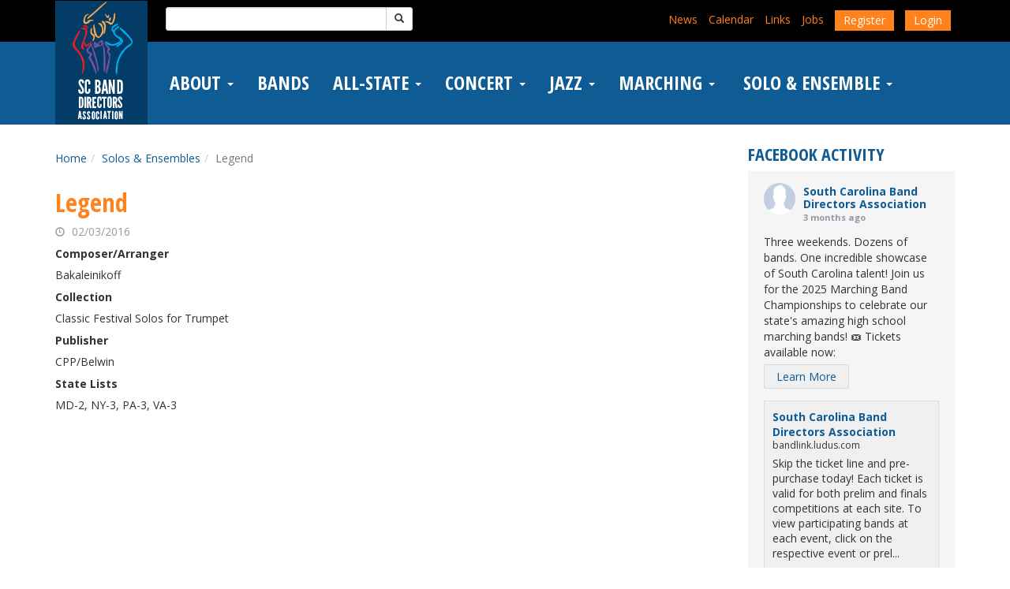

--- FILE ---
content_type: text/html; charset=UTF-8
request_url: https://www.bandlink.org/solo-and-ensembles/legend/
body_size: 21634
content:

<!DOCTYPE html>
<html lang="en-US">
<head>
	<meta charset="UTF-8">
	<meta name="viewport" content="width=device-width, initial-scale=1">
	<meta http-equiv="X-UA-Compatible" content="IE=edge, chrome=1">
	<!--[if lt IE 9]>
		<script type="text/javascript" src="https://www.bandlink.org/wp-content/themes/affinity/js/html5.js"></script>
		<script type="text/javascript" src="https://www.bandlink.org/wp-content/themes/affinity/js/respond.js"></script>
	<![endif]-->
	<link href="//fonts.googleapis.com/css?family=Open+Sans:400,700|Open+Sans+Condensed:700" rel="stylesheet" type="text/css">
	<title>Legend &#8211; South Carolina Band Directors Association</title>
<meta name='robots' content='max-image-preview:large' />
<link rel='dns-prefetch' href='//code.jquery.com' />
<link rel='dns-prefetch' href='//maxcdn.bootstrapcdn.com' />
<link rel='dns-prefetch' href='//www.googletagmanager.com' />
<link rel="alternate" title="oEmbed (JSON)" type="application/json+oembed" href="https://www.bandlink.org/wp-json/oembed/1.0/embed?url=https%3A%2F%2Fwww.bandlink.org%2Fsolo-and-ensembles%2Flegend%2F" />
<link rel="alternate" title="oEmbed (XML)" type="text/xml+oembed" href="https://www.bandlink.org/wp-json/oembed/1.0/embed?url=https%3A%2F%2Fwww.bandlink.org%2Fsolo-and-ensembles%2Flegend%2F&#038;format=xml" />
<style id='wp-img-auto-sizes-contain-inline-css' type='text/css'>
img:is([sizes=auto i],[sizes^="auto," i]){contain-intrinsic-size:3000px 1500px}
/*# sourceURL=wp-img-auto-sizes-contain-inline-css */
</style>
<style id='wp-emoji-styles-inline-css' type='text/css'>

	img.wp-smiley, img.emoji {
		display: inline !important;
		border: none !important;
		box-shadow: none !important;
		height: 1em !important;
		width: 1em !important;
		margin: 0 0.07em !important;
		vertical-align: -0.1em !important;
		background: none !important;
		padding: 0 !important;
	}
/*# sourceURL=wp-emoji-styles-inline-css */
</style>
<link rel='stylesheet' id='wp-block-library-css' href='https://www.bandlink.org/wp-includes/css/dist/block-library/style.min.css' type='text/css' media='all' />
<style id='classic-theme-styles-inline-css' type='text/css'>
/*! This file is auto-generated */
.wp-block-button__link{color:#fff;background-color:#32373c;border-radius:9999px;box-shadow:none;text-decoration:none;padding:calc(.667em + 2px) calc(1.333em + 2px);font-size:1.125em}.wp-block-file__button{background:#32373c;color:#fff;text-decoration:none}
/*# sourceURL=/wp-includes/css/classic-themes.min.css */
</style>
<style id='wp-block-accordion-inline-css' type='text/css'>
.wp-block-accordion{box-sizing:border-box}
/*# sourceURL=https://www.bandlink.org/wp-includes/blocks/accordion/style.min.css */
</style>
<style id='wp-block-accordion-item-inline-css' type='text/css'>
.wp-block-accordion-item.is-open>.wp-block-accordion-heading .wp-block-accordion-heading__toggle-icon{transform:rotate(45deg)}@media (prefers-reduced-motion:no-preference){.wp-block-accordion-item{transition:grid-template-rows .3s ease-out}.wp-block-accordion-item>.wp-block-accordion-heading .wp-block-accordion-heading__toggle-icon{transition:transform .2s ease-in-out}}
/*# sourceURL=https://www.bandlink.org/wp-includes/blocks/accordion-item/style.min.css */
</style>
<style id='wp-block-archives-inline-css' type='text/css'>
.wp-block-archives{box-sizing:border-box}.wp-block-archives-dropdown label{display:block}
/*# sourceURL=https://www.bandlink.org/wp-includes/blocks/archives/style.min.css */
</style>
<style id='wp-block-avatar-inline-css' type='text/css'>
.wp-block-avatar{line-height:0}.wp-block-avatar,.wp-block-avatar img{box-sizing:border-box}.wp-block-avatar.aligncenter{text-align:center}
/*# sourceURL=https://www.bandlink.org/wp-includes/blocks/avatar/style.min.css */
</style>
<style id='wp-block-button-inline-css' type='text/css'>
.wp-block-button__link{align-content:center;box-sizing:border-box;cursor:pointer;display:inline-block;height:100%;text-align:center;word-break:break-word}.wp-block-button__link.aligncenter{text-align:center}.wp-block-button__link.alignright{text-align:right}:where(.wp-block-button__link){border-radius:9999px;box-shadow:none;padding:calc(.667em + 2px) calc(1.333em + 2px);text-decoration:none}.wp-block-button[style*=text-decoration] .wp-block-button__link{text-decoration:inherit}.wp-block-buttons>.wp-block-button.has-custom-width{max-width:none}.wp-block-buttons>.wp-block-button.has-custom-width .wp-block-button__link{width:100%}.wp-block-buttons>.wp-block-button.has-custom-font-size .wp-block-button__link{font-size:inherit}.wp-block-buttons>.wp-block-button.wp-block-button__width-25{width:calc(25% - var(--wp--style--block-gap, .5em)*.75)}.wp-block-buttons>.wp-block-button.wp-block-button__width-50{width:calc(50% - var(--wp--style--block-gap, .5em)*.5)}.wp-block-buttons>.wp-block-button.wp-block-button__width-75{width:calc(75% - var(--wp--style--block-gap, .5em)*.25)}.wp-block-buttons>.wp-block-button.wp-block-button__width-100{flex-basis:100%;width:100%}.wp-block-buttons.is-vertical>.wp-block-button.wp-block-button__width-25{width:25%}.wp-block-buttons.is-vertical>.wp-block-button.wp-block-button__width-50{width:50%}.wp-block-buttons.is-vertical>.wp-block-button.wp-block-button__width-75{width:75%}.wp-block-button.is-style-squared,.wp-block-button__link.wp-block-button.is-style-squared{border-radius:0}.wp-block-button.no-border-radius,.wp-block-button__link.no-border-radius{border-radius:0!important}:root :where(.wp-block-button .wp-block-button__link.is-style-outline),:root :where(.wp-block-button.is-style-outline>.wp-block-button__link){border:2px solid;padding:.667em 1.333em}:root :where(.wp-block-button .wp-block-button__link.is-style-outline:not(.has-text-color)),:root :where(.wp-block-button.is-style-outline>.wp-block-button__link:not(.has-text-color)){color:currentColor}:root :where(.wp-block-button .wp-block-button__link.is-style-outline:not(.has-background)),:root :where(.wp-block-button.is-style-outline>.wp-block-button__link:not(.has-background)){background-color:initial;background-image:none}
/*# sourceURL=https://www.bandlink.org/wp-includes/blocks/button/style.min.css */
</style>
<style id='wp-block-calendar-inline-css' type='text/css'>
.wp-block-calendar{text-align:center}.wp-block-calendar td,.wp-block-calendar th{border:1px solid;padding:.25em}.wp-block-calendar th{font-weight:400}.wp-block-calendar caption{background-color:inherit}.wp-block-calendar table{border-collapse:collapse;width:100%}.wp-block-calendar table.has-background th{background-color:inherit}.wp-block-calendar table.has-text-color th{color:inherit}.wp-block-calendar :where(table:not(.has-text-color)){color:#40464d}.wp-block-calendar :where(table:not(.has-text-color)) td,.wp-block-calendar :where(table:not(.has-text-color)) th{border-color:#ddd}:where(.wp-block-calendar table:not(.has-background) th){background:#ddd}
/*# sourceURL=https://www.bandlink.org/wp-includes/blocks/calendar/style.min.css */
</style>
<style id='wp-block-categories-inline-css' type='text/css'>
.wp-block-categories{box-sizing:border-box}.wp-block-categories.alignleft{margin-right:2em}.wp-block-categories.alignright{margin-left:2em}.wp-block-categories.wp-block-categories-dropdown.aligncenter{text-align:center}.wp-block-categories .wp-block-categories__label{display:block;width:100%}
/*# sourceURL=https://www.bandlink.org/wp-includes/blocks/categories/style.min.css */
</style>
<style id='wp-block-comment-author-name-inline-css' type='text/css'>
.wp-block-comment-author-name{box-sizing:border-box}
/*# sourceURL=https://www.bandlink.org/wp-includes/blocks/comment-author-name/style.min.css */
</style>
<style id='wp-block-comment-content-inline-css' type='text/css'>
.comment-awaiting-moderation{display:block;font-size:.875em;line-height:1.5}.wp-block-comment-content{box-sizing:border-box}
/*# sourceURL=https://www.bandlink.org/wp-includes/blocks/comment-content/style.min.css */
</style>
<style id='wp-block-comment-date-inline-css' type='text/css'>
.wp-block-comment-date{box-sizing:border-box}
/*# sourceURL=https://www.bandlink.org/wp-includes/blocks/comment-date/style.min.css */
</style>
<style id='wp-block-comment-edit-link-inline-css' type='text/css'>
.wp-block-comment-edit-link{box-sizing:border-box}
/*# sourceURL=https://www.bandlink.org/wp-includes/blocks/comment-edit-link/style.min.css */
</style>
<style id='wp-block-comment-reply-link-inline-css' type='text/css'>
.wp-block-comment-reply-link{box-sizing:border-box}
/*# sourceURL=https://www.bandlink.org/wp-includes/blocks/comment-reply-link/style.min.css */
</style>
<style id='wp-block-comment-template-inline-css' type='text/css'>
.wp-block-comment-template{box-sizing:border-box;list-style:none;margin-bottom:0;max-width:100%;padding:0}.wp-block-comment-template li{clear:both}.wp-block-comment-template ol{list-style:none;margin-bottom:0;max-width:100%;padding-left:2rem}.wp-block-comment-template.alignleft{float:left}.wp-block-comment-template.aligncenter{margin-left:auto;margin-right:auto;width:fit-content}.wp-block-comment-template.alignright{float:right}
/*# sourceURL=https://www.bandlink.org/wp-includes/blocks/comment-template/style.min.css */
</style>
<style id='wp-block-comments-inline-css' type='text/css'>
.wp-block-post-comments{box-sizing:border-box}.wp-block-post-comments .alignleft{float:left}.wp-block-post-comments .alignright{float:right}.wp-block-post-comments .navigation:after{clear:both;content:"";display:table}.wp-block-post-comments .commentlist{clear:both;list-style:none;margin:0;padding:0}.wp-block-post-comments .commentlist .comment{min-height:2.25em;padding-left:3.25em}.wp-block-post-comments .commentlist .comment p{font-size:1em;line-height:1.8;margin:1em 0}.wp-block-post-comments .commentlist .children{list-style:none;margin:0;padding:0}.wp-block-post-comments .comment-author{line-height:1.5}.wp-block-post-comments .comment-author .avatar{border-radius:1.5em;display:block;float:left;height:2.5em;margin-right:.75em;margin-top:.5em;width:2.5em}.wp-block-post-comments .comment-author cite{font-style:normal}.wp-block-post-comments .comment-meta{font-size:.875em;line-height:1.5}.wp-block-post-comments .comment-meta b{font-weight:400}.wp-block-post-comments .comment-meta .comment-awaiting-moderation{display:block;margin-bottom:1em;margin-top:1em}.wp-block-post-comments .comment-body .commentmetadata{font-size:.875em}.wp-block-post-comments .comment-form-author label,.wp-block-post-comments .comment-form-comment label,.wp-block-post-comments .comment-form-email label,.wp-block-post-comments .comment-form-url label{display:block;margin-bottom:.25em}.wp-block-post-comments .comment-form input:not([type=submit]):not([type=checkbox]),.wp-block-post-comments .comment-form textarea{box-sizing:border-box;display:block;width:100%}.wp-block-post-comments .comment-form-cookies-consent{display:flex;gap:.25em}.wp-block-post-comments .comment-form-cookies-consent #wp-comment-cookies-consent{margin-top:.35em}.wp-block-post-comments .comment-reply-title{margin-bottom:0}.wp-block-post-comments .comment-reply-title :where(small){font-size:var(--wp--preset--font-size--medium,smaller);margin-left:.5em}.wp-block-post-comments .reply{font-size:.875em;margin-bottom:1.4em}.wp-block-post-comments input:not([type=submit]),.wp-block-post-comments textarea{border:1px solid #949494;font-family:inherit;font-size:1em}.wp-block-post-comments input:not([type=submit]):not([type=checkbox]),.wp-block-post-comments textarea{padding:calc(.667em + 2px)}:where(.wp-block-post-comments input[type=submit]){border:none}.wp-block-comments{box-sizing:border-box}
/*# sourceURL=https://www.bandlink.org/wp-includes/blocks/comments/style.min.css */
</style>
<style id='wp-block-comments-pagination-inline-css' type='text/css'>
.wp-block-comments-pagination>.wp-block-comments-pagination-next,.wp-block-comments-pagination>.wp-block-comments-pagination-numbers,.wp-block-comments-pagination>.wp-block-comments-pagination-previous{font-size:inherit}.wp-block-comments-pagination .wp-block-comments-pagination-previous-arrow{display:inline-block;margin-right:1ch}.wp-block-comments-pagination .wp-block-comments-pagination-previous-arrow:not(.is-arrow-chevron){transform:scaleX(1)}.wp-block-comments-pagination .wp-block-comments-pagination-next-arrow{display:inline-block;margin-left:1ch}.wp-block-comments-pagination .wp-block-comments-pagination-next-arrow:not(.is-arrow-chevron){transform:scaleX(1)}.wp-block-comments-pagination.aligncenter{justify-content:center}
/*# sourceURL=https://www.bandlink.org/wp-includes/blocks/comments-pagination/style.min.css */
</style>
<link rel='stylesheet' id='wp-block-cover-css' href='https://www.bandlink.org/wp-includes/blocks/cover/style.min.css' type='text/css' media='all' />
<style id='wp-block-file-inline-css' type='text/css'>
.wp-block-file{box-sizing:border-box}.wp-block-file:not(.wp-element-button){font-size:.8em}.wp-block-file.aligncenter{text-align:center}.wp-block-file.alignright{text-align:right}.wp-block-file *+.wp-block-file__button{margin-left:.75em}:where(.wp-block-file){margin-bottom:1.5em}.wp-block-file__embed{margin-bottom:1em}:where(.wp-block-file__button){border-radius:2em;display:inline-block;padding:.5em 1em}:where(.wp-block-file__button):where(a):active,:where(.wp-block-file__button):where(a):focus,:where(.wp-block-file__button):where(a):hover,:where(.wp-block-file__button):where(a):visited{box-shadow:none;color:#fff;opacity:.85;text-decoration:none}
/*# sourceURL=https://www.bandlink.org/wp-includes/blocks/file/style.min.css */
</style>
<style id='wp-block-footnotes-inline-css' type='text/css'>
.editor-styles-wrapper,.entry-content{counter-reset:footnotes}a[data-fn].fn{counter-increment:footnotes;display:inline-flex;font-size:smaller;text-decoration:none;text-indent:-9999999px;vertical-align:super}a[data-fn].fn:after{content:"[" counter(footnotes) "]";float:left;text-indent:0}
/*# sourceURL=https://www.bandlink.org/wp-includes/blocks/footnotes/style.min.css */
</style>
<link rel='stylesheet' id='wp-block-gallery-css' href='https://www.bandlink.org/wp-includes/blocks/gallery/style.min.css' type='text/css' media='all' />
<style id='wp-block-heading-inline-css' type='text/css'>
h1:where(.wp-block-heading).has-background,h2:where(.wp-block-heading).has-background,h3:where(.wp-block-heading).has-background,h4:where(.wp-block-heading).has-background,h5:where(.wp-block-heading).has-background,h6:where(.wp-block-heading).has-background{padding:1.25em 2.375em}h1.has-text-align-left[style*=writing-mode]:where([style*=vertical-lr]),h1.has-text-align-right[style*=writing-mode]:where([style*=vertical-rl]),h2.has-text-align-left[style*=writing-mode]:where([style*=vertical-lr]),h2.has-text-align-right[style*=writing-mode]:where([style*=vertical-rl]),h3.has-text-align-left[style*=writing-mode]:where([style*=vertical-lr]),h3.has-text-align-right[style*=writing-mode]:where([style*=vertical-rl]),h4.has-text-align-left[style*=writing-mode]:where([style*=vertical-lr]),h4.has-text-align-right[style*=writing-mode]:where([style*=vertical-rl]),h5.has-text-align-left[style*=writing-mode]:where([style*=vertical-lr]),h5.has-text-align-right[style*=writing-mode]:where([style*=vertical-rl]),h6.has-text-align-left[style*=writing-mode]:where([style*=vertical-lr]),h6.has-text-align-right[style*=writing-mode]:where([style*=vertical-rl]){rotate:180deg}
/*# sourceURL=https://www.bandlink.org/wp-includes/blocks/heading/style.min.css */
</style>
<link rel='stylesheet' id='wp-block-image-css' href='https://www.bandlink.org/wp-includes/blocks/image/style.min.css' type='text/css' media='all' />
<style id='wp-block-latest-comments-inline-css' type='text/css'>
ol.wp-block-latest-comments{box-sizing:border-box;margin-left:0}:where(.wp-block-latest-comments:not([style*=line-height] .wp-block-latest-comments__comment)){line-height:1.1}:where(.wp-block-latest-comments:not([style*=line-height] .wp-block-latest-comments__comment-excerpt p)){line-height:1.8}.has-dates :where(.wp-block-latest-comments:not([style*=line-height])),.has-excerpts :where(.wp-block-latest-comments:not([style*=line-height])){line-height:1.5}.wp-block-latest-comments .wp-block-latest-comments{padding-left:0}.wp-block-latest-comments__comment{list-style:none;margin-bottom:1em}.has-avatars .wp-block-latest-comments__comment{list-style:none;min-height:2.25em}.has-avatars .wp-block-latest-comments__comment .wp-block-latest-comments__comment-excerpt,.has-avatars .wp-block-latest-comments__comment .wp-block-latest-comments__comment-meta{margin-left:3.25em}.wp-block-latest-comments__comment-excerpt p{font-size:.875em;margin:.36em 0 1.4em}.wp-block-latest-comments__comment-date{display:block;font-size:.75em}.wp-block-latest-comments .avatar,.wp-block-latest-comments__comment-avatar{border-radius:1.5em;display:block;float:left;height:2.5em;margin-right:.75em;width:2.5em}.wp-block-latest-comments[class*=-font-size] a,.wp-block-latest-comments[style*=font-size] a{font-size:inherit}
/*# sourceURL=https://www.bandlink.org/wp-includes/blocks/latest-comments/style.min.css */
</style>
<style id='wp-block-latest-posts-inline-css' type='text/css'>
.wp-block-latest-posts{box-sizing:border-box}.wp-block-latest-posts.alignleft{margin-right:2em}.wp-block-latest-posts.alignright{margin-left:2em}.wp-block-latest-posts.wp-block-latest-posts__list{list-style:none}.wp-block-latest-posts.wp-block-latest-posts__list li{clear:both;overflow-wrap:break-word}.wp-block-latest-posts.is-grid{display:flex;flex-wrap:wrap}.wp-block-latest-posts.is-grid li{margin:0 1.25em 1.25em 0;width:100%}@media (min-width:600px){.wp-block-latest-posts.columns-2 li{width:calc(50% - .625em)}.wp-block-latest-posts.columns-2 li:nth-child(2n){margin-right:0}.wp-block-latest-posts.columns-3 li{width:calc(33.33333% - .83333em)}.wp-block-latest-posts.columns-3 li:nth-child(3n){margin-right:0}.wp-block-latest-posts.columns-4 li{width:calc(25% - .9375em)}.wp-block-latest-posts.columns-4 li:nth-child(4n){margin-right:0}.wp-block-latest-posts.columns-5 li{width:calc(20% - 1em)}.wp-block-latest-posts.columns-5 li:nth-child(5n){margin-right:0}.wp-block-latest-posts.columns-6 li{width:calc(16.66667% - 1.04167em)}.wp-block-latest-posts.columns-6 li:nth-child(6n){margin-right:0}}:root :where(.wp-block-latest-posts.is-grid){padding:0}:root :where(.wp-block-latest-posts.wp-block-latest-posts__list){padding-left:0}.wp-block-latest-posts__post-author,.wp-block-latest-posts__post-date{display:block;font-size:.8125em}.wp-block-latest-posts__post-excerpt,.wp-block-latest-posts__post-full-content{margin-bottom:1em;margin-top:.5em}.wp-block-latest-posts__featured-image a{display:inline-block}.wp-block-latest-posts__featured-image img{height:auto;max-width:100%;width:auto}.wp-block-latest-posts__featured-image.alignleft{float:left;margin-right:1em}.wp-block-latest-posts__featured-image.alignright{float:right;margin-left:1em}.wp-block-latest-posts__featured-image.aligncenter{margin-bottom:1em;text-align:center}
/*# sourceURL=https://www.bandlink.org/wp-includes/blocks/latest-posts/style.min.css */
</style>
<style id='wp-block-list-inline-css' type='text/css'>
ol,ul{box-sizing:border-box}:root :where(.wp-block-list.has-background){padding:1.25em 2.375em}
/*# sourceURL=https://www.bandlink.org/wp-includes/blocks/list/style.min.css */
</style>
<style id='wp-block-loginout-inline-css' type='text/css'>
.wp-block-loginout{box-sizing:border-box}
/*# sourceURL=https://www.bandlink.org/wp-includes/blocks/loginout/style.min.css */
</style>
<link rel='stylesheet' id='wp-block-media-text-css' href='https://www.bandlink.org/wp-includes/blocks/media-text/style.min.css' type='text/css' media='all' />
<link rel='stylesheet' id='wp-block-navigation-css' href='https://www.bandlink.org/wp-includes/blocks/navigation/style.min.css' type='text/css' media='all' />
<style id='wp-block-navigation-link-inline-css' type='text/css'>
.wp-block-navigation .wp-block-navigation-item__label{overflow-wrap:break-word}.wp-block-navigation .wp-block-navigation-item__description{display:none}.link-ui-tools{outline:1px solid #f0f0f0;padding:8px}.link-ui-block-inserter{padding-top:8px}.link-ui-block-inserter__back{margin-left:8px;text-transform:uppercase}
/*# sourceURL=https://www.bandlink.org/wp-includes/blocks/navigation-link/style.min.css */
</style>
<style id='wp-block-page-list-inline-css' type='text/css'>
.wp-block-navigation .wp-block-page-list{align-items:var(--navigation-layout-align,initial);background-color:inherit;display:flex;flex-direction:var(--navigation-layout-direction,initial);flex-wrap:var(--navigation-layout-wrap,wrap);justify-content:var(--navigation-layout-justify,initial)}.wp-block-navigation .wp-block-navigation-item{background-color:inherit}.wp-block-page-list{box-sizing:border-box}
/*# sourceURL=https://www.bandlink.org/wp-includes/blocks/page-list/style.min.css */
</style>
<style id='wp-block-post-author-inline-css' type='text/css'>
.wp-block-post-author{box-sizing:border-box;display:flex;flex-wrap:wrap}.wp-block-post-author__byline{font-size:.5em;margin-bottom:0;margin-top:0;width:100%}.wp-block-post-author__avatar{margin-right:1em}.wp-block-post-author__bio{font-size:.7em;margin-bottom:.7em}.wp-block-post-author__content{flex-basis:0;flex-grow:1}.wp-block-post-author__name{margin:0}
/*# sourceURL=https://www.bandlink.org/wp-includes/blocks/post-author/style.min.css */
</style>
<style id='wp-block-post-author-biography-inline-css' type='text/css'>
.wp-block-post-author-biography{box-sizing:border-box}
/*# sourceURL=https://www.bandlink.org/wp-includes/blocks/post-author-biography/style.min.css */
</style>
<style id='wp-block-post-author-name-inline-css' type='text/css'>
.wp-block-post-author-name{box-sizing:border-box}
/*# sourceURL=https://www.bandlink.org/wp-includes/blocks/post-author-name/style.min.css */
</style>
<style id='wp-block-post-comments-count-inline-css' type='text/css'>
.wp-block-post-comments-count{box-sizing:border-box}
/*# sourceURL=https://www.bandlink.org/wp-includes/blocks/post-comments-count/style.min.css */
</style>
<style id='wp-block-post-comments-form-inline-css' type='text/css'>
:where(.wp-block-post-comments-form input:not([type=submit])),:where(.wp-block-post-comments-form textarea){border:1px solid #949494;font-family:inherit;font-size:1em}:where(.wp-block-post-comments-form input:where(:not([type=submit]):not([type=checkbox]))),:where(.wp-block-post-comments-form textarea){padding:calc(.667em + 2px)}.wp-block-post-comments-form{box-sizing:border-box}.wp-block-post-comments-form[style*=font-weight] :where(.comment-reply-title){font-weight:inherit}.wp-block-post-comments-form[style*=font-family] :where(.comment-reply-title){font-family:inherit}.wp-block-post-comments-form[class*=-font-size] :where(.comment-reply-title),.wp-block-post-comments-form[style*=font-size] :where(.comment-reply-title){font-size:inherit}.wp-block-post-comments-form[style*=line-height] :where(.comment-reply-title){line-height:inherit}.wp-block-post-comments-form[style*=font-style] :where(.comment-reply-title){font-style:inherit}.wp-block-post-comments-form[style*=letter-spacing] :where(.comment-reply-title){letter-spacing:inherit}.wp-block-post-comments-form :where(input[type=submit]){box-shadow:none;cursor:pointer;display:inline-block;overflow-wrap:break-word;text-align:center}.wp-block-post-comments-form .comment-form input:not([type=submit]):not([type=checkbox]):not([type=hidden]),.wp-block-post-comments-form .comment-form textarea{box-sizing:border-box;display:block;width:100%}.wp-block-post-comments-form .comment-form-author label,.wp-block-post-comments-form .comment-form-email label,.wp-block-post-comments-form .comment-form-url label{display:block;margin-bottom:.25em}.wp-block-post-comments-form .comment-form-cookies-consent{display:flex;gap:.25em}.wp-block-post-comments-form .comment-form-cookies-consent #wp-comment-cookies-consent{margin-top:.35em}.wp-block-post-comments-form .comment-reply-title{margin-bottom:0}.wp-block-post-comments-form .comment-reply-title :where(small){font-size:var(--wp--preset--font-size--medium,smaller);margin-left:.5em}
/*# sourceURL=https://www.bandlink.org/wp-includes/blocks/post-comments-form/style.min.css */
</style>
<style id='wp-block-buttons-inline-css' type='text/css'>
.wp-block-buttons{box-sizing:border-box}.wp-block-buttons.is-vertical{flex-direction:column}.wp-block-buttons.is-vertical>.wp-block-button:last-child{margin-bottom:0}.wp-block-buttons>.wp-block-button{display:inline-block;margin:0}.wp-block-buttons.is-content-justification-left{justify-content:flex-start}.wp-block-buttons.is-content-justification-left.is-vertical{align-items:flex-start}.wp-block-buttons.is-content-justification-center{justify-content:center}.wp-block-buttons.is-content-justification-center.is-vertical{align-items:center}.wp-block-buttons.is-content-justification-right{justify-content:flex-end}.wp-block-buttons.is-content-justification-right.is-vertical{align-items:flex-end}.wp-block-buttons.is-content-justification-space-between{justify-content:space-between}.wp-block-buttons.aligncenter{text-align:center}.wp-block-buttons:not(.is-content-justification-space-between,.is-content-justification-right,.is-content-justification-left,.is-content-justification-center) .wp-block-button.aligncenter{margin-left:auto;margin-right:auto;width:100%}.wp-block-buttons[style*=text-decoration] .wp-block-button,.wp-block-buttons[style*=text-decoration] .wp-block-button__link{text-decoration:inherit}.wp-block-buttons.has-custom-font-size .wp-block-button__link{font-size:inherit}.wp-block-buttons .wp-block-button__link{width:100%}.wp-block-button.aligncenter{text-align:center}
/*# sourceURL=https://www.bandlink.org/wp-includes/blocks/buttons/style.min.css */
</style>
<style id='wp-block-post-comments-link-inline-css' type='text/css'>
.wp-block-post-comments-link{box-sizing:border-box}
/*# sourceURL=https://www.bandlink.org/wp-includes/blocks/post-comments-link/style.min.css */
</style>
<style id='wp-block-post-content-inline-css' type='text/css'>
.wp-block-post-content{display:flow-root}
/*# sourceURL=https://www.bandlink.org/wp-includes/blocks/post-content/style.min.css */
</style>
<style id='wp-block-post-date-inline-css' type='text/css'>
.wp-block-post-date{box-sizing:border-box}
/*# sourceURL=https://www.bandlink.org/wp-includes/blocks/post-date/style.min.css */
</style>
<style id='wp-block-post-excerpt-inline-css' type='text/css'>
:where(.wp-block-post-excerpt){box-sizing:border-box;margin-bottom:var(--wp--style--block-gap);margin-top:var(--wp--style--block-gap)}.wp-block-post-excerpt__excerpt{margin-bottom:0;margin-top:0}.wp-block-post-excerpt__more-text{margin-bottom:0;margin-top:var(--wp--style--block-gap)}.wp-block-post-excerpt__more-link{display:inline-block}
/*# sourceURL=https://www.bandlink.org/wp-includes/blocks/post-excerpt/style.min.css */
</style>
<style id='wp-block-post-featured-image-inline-css' type='text/css'>
.wp-block-post-featured-image{margin-left:0;margin-right:0}.wp-block-post-featured-image a{display:block;height:100%}.wp-block-post-featured-image :where(img){box-sizing:border-box;height:auto;max-width:100%;vertical-align:bottom;width:100%}.wp-block-post-featured-image.alignfull img,.wp-block-post-featured-image.alignwide img{width:100%}.wp-block-post-featured-image .wp-block-post-featured-image__overlay.has-background-dim{background-color:#000;inset:0;position:absolute}.wp-block-post-featured-image{position:relative}.wp-block-post-featured-image .wp-block-post-featured-image__overlay.has-background-gradient{background-color:initial}.wp-block-post-featured-image .wp-block-post-featured-image__overlay.has-background-dim-0{opacity:0}.wp-block-post-featured-image .wp-block-post-featured-image__overlay.has-background-dim-10{opacity:.1}.wp-block-post-featured-image .wp-block-post-featured-image__overlay.has-background-dim-20{opacity:.2}.wp-block-post-featured-image .wp-block-post-featured-image__overlay.has-background-dim-30{opacity:.3}.wp-block-post-featured-image .wp-block-post-featured-image__overlay.has-background-dim-40{opacity:.4}.wp-block-post-featured-image .wp-block-post-featured-image__overlay.has-background-dim-50{opacity:.5}.wp-block-post-featured-image .wp-block-post-featured-image__overlay.has-background-dim-60{opacity:.6}.wp-block-post-featured-image .wp-block-post-featured-image__overlay.has-background-dim-70{opacity:.7}.wp-block-post-featured-image .wp-block-post-featured-image__overlay.has-background-dim-80{opacity:.8}.wp-block-post-featured-image .wp-block-post-featured-image__overlay.has-background-dim-90{opacity:.9}.wp-block-post-featured-image .wp-block-post-featured-image__overlay.has-background-dim-100{opacity:1}.wp-block-post-featured-image:where(.alignleft,.alignright){width:100%}
/*# sourceURL=https://www.bandlink.org/wp-includes/blocks/post-featured-image/style.min.css */
</style>
<style id='wp-block-post-navigation-link-inline-css' type='text/css'>
.wp-block-post-navigation-link .wp-block-post-navigation-link__arrow-previous{display:inline-block;margin-right:1ch}.wp-block-post-navigation-link .wp-block-post-navigation-link__arrow-previous:not(.is-arrow-chevron){transform:scaleX(1)}.wp-block-post-navigation-link .wp-block-post-navigation-link__arrow-next{display:inline-block;margin-left:1ch}.wp-block-post-navigation-link .wp-block-post-navigation-link__arrow-next:not(.is-arrow-chevron){transform:scaleX(1)}.wp-block-post-navigation-link.has-text-align-left[style*="writing-mode: vertical-lr"],.wp-block-post-navigation-link.has-text-align-right[style*="writing-mode: vertical-rl"]{rotate:180deg}
/*# sourceURL=https://www.bandlink.org/wp-includes/blocks/post-navigation-link/style.min.css */
</style>
<style id='wp-block-post-template-inline-css' type='text/css'>
.wp-block-post-template{box-sizing:border-box;list-style:none;margin-bottom:0;margin-top:0;max-width:100%;padding:0}.wp-block-post-template.is-flex-container{display:flex;flex-direction:row;flex-wrap:wrap;gap:1.25em}.wp-block-post-template.is-flex-container>li{margin:0;width:100%}@media (min-width:600px){.wp-block-post-template.is-flex-container.is-flex-container.columns-2>li{width:calc(50% - .625em)}.wp-block-post-template.is-flex-container.is-flex-container.columns-3>li{width:calc(33.33333% - .83333em)}.wp-block-post-template.is-flex-container.is-flex-container.columns-4>li{width:calc(25% - .9375em)}.wp-block-post-template.is-flex-container.is-flex-container.columns-5>li{width:calc(20% - 1em)}.wp-block-post-template.is-flex-container.is-flex-container.columns-6>li{width:calc(16.66667% - 1.04167em)}}@media (max-width:600px){.wp-block-post-template-is-layout-grid.wp-block-post-template-is-layout-grid.wp-block-post-template-is-layout-grid.wp-block-post-template-is-layout-grid{grid-template-columns:1fr}}.wp-block-post-template-is-layout-constrained>li>.alignright,.wp-block-post-template-is-layout-flow>li>.alignright{float:right;margin-inline-end:0;margin-inline-start:2em}.wp-block-post-template-is-layout-constrained>li>.alignleft,.wp-block-post-template-is-layout-flow>li>.alignleft{float:left;margin-inline-end:2em;margin-inline-start:0}.wp-block-post-template-is-layout-constrained>li>.aligncenter,.wp-block-post-template-is-layout-flow>li>.aligncenter{margin-inline-end:auto;margin-inline-start:auto}
/*# sourceURL=https://www.bandlink.org/wp-includes/blocks/post-template/style.min.css */
</style>
<style id='wp-block-post-terms-inline-css' type='text/css'>
.wp-block-post-terms{box-sizing:border-box}.wp-block-post-terms .wp-block-post-terms__separator{white-space:pre-wrap}
/*# sourceURL=https://www.bandlink.org/wp-includes/blocks/post-terms/style.min.css */
</style>
<style id='wp-block-post-time-to-read-inline-css' type='text/css'>
.wp-block-post-time-to-read{box-sizing:border-box}
/*# sourceURL=https://www.bandlink.org/wp-includes/blocks/post-time-to-read/style.min.css */
</style>
<style id='wp-block-post-title-inline-css' type='text/css'>
.wp-block-post-title{box-sizing:border-box;word-break:break-word}.wp-block-post-title :where(a){display:inline-block;font-family:inherit;font-size:inherit;font-style:inherit;font-weight:inherit;letter-spacing:inherit;line-height:inherit;text-decoration:inherit}
/*# sourceURL=https://www.bandlink.org/wp-includes/blocks/post-title/style.min.css */
</style>
<style id='wp-block-query-pagination-inline-css' type='text/css'>
.wp-block-query-pagination.is-content-justification-space-between>.wp-block-query-pagination-next:last-of-type{margin-inline-start:auto}.wp-block-query-pagination.is-content-justification-space-between>.wp-block-query-pagination-previous:first-child{margin-inline-end:auto}.wp-block-query-pagination .wp-block-query-pagination-previous-arrow{display:inline-block;margin-right:1ch}.wp-block-query-pagination .wp-block-query-pagination-previous-arrow:not(.is-arrow-chevron){transform:scaleX(1)}.wp-block-query-pagination .wp-block-query-pagination-next-arrow{display:inline-block;margin-left:1ch}.wp-block-query-pagination .wp-block-query-pagination-next-arrow:not(.is-arrow-chevron){transform:scaleX(1)}.wp-block-query-pagination.aligncenter{justify-content:center}
/*# sourceURL=https://www.bandlink.org/wp-includes/blocks/query-pagination/style.min.css */
</style>
<style id='wp-block-query-title-inline-css' type='text/css'>
.wp-block-query-title{box-sizing:border-box}
/*# sourceURL=https://www.bandlink.org/wp-includes/blocks/query-title/style.min.css */
</style>
<style id='wp-block-query-total-inline-css' type='text/css'>
.wp-block-query-total{box-sizing:border-box}
/*# sourceURL=https://www.bandlink.org/wp-includes/blocks/query-total/style.min.css */
</style>
<style id='wp-block-read-more-inline-css' type='text/css'>
.wp-block-read-more{display:block;width:fit-content}.wp-block-read-more:where(:not([style*=text-decoration])){text-decoration:none}.wp-block-read-more:where(:not([style*=text-decoration])):active,.wp-block-read-more:where(:not([style*=text-decoration])):focus{text-decoration:none}
/*# sourceURL=https://www.bandlink.org/wp-includes/blocks/read-more/style.min.css */
</style>
<style id='wp-block-rss-inline-css' type='text/css'>
ul.wp-block-rss.alignleft{margin-right:2em}ul.wp-block-rss.alignright{margin-left:2em}ul.wp-block-rss.is-grid{display:flex;flex-wrap:wrap;padding:0}ul.wp-block-rss.is-grid li{margin:0 1em 1em 0;width:100%}@media (min-width:600px){ul.wp-block-rss.columns-2 li{width:calc(50% - 1em)}ul.wp-block-rss.columns-3 li{width:calc(33.33333% - 1em)}ul.wp-block-rss.columns-4 li{width:calc(25% - 1em)}ul.wp-block-rss.columns-5 li{width:calc(20% - 1em)}ul.wp-block-rss.columns-6 li{width:calc(16.66667% - 1em)}}.wp-block-rss__item-author,.wp-block-rss__item-publish-date{display:block;font-size:.8125em}.wp-block-rss{box-sizing:border-box;list-style:none;padding:0}
/*# sourceURL=https://www.bandlink.org/wp-includes/blocks/rss/style.min.css */
</style>
<style id='wp-block-search-inline-css' type='text/css'>
.wp-block-search__button{margin-left:10px;word-break:normal}.wp-block-search__button.has-icon{line-height:0}.wp-block-search__button svg{height:1.25em;min-height:24px;min-width:24px;width:1.25em;fill:currentColor;vertical-align:text-bottom}:where(.wp-block-search__button){border:1px solid #ccc;padding:6px 10px}.wp-block-search__inside-wrapper{display:flex;flex:auto;flex-wrap:nowrap;max-width:100%}.wp-block-search__label{width:100%}.wp-block-search.wp-block-search__button-only .wp-block-search__button{box-sizing:border-box;display:flex;flex-shrink:0;justify-content:center;margin-left:0;max-width:100%}.wp-block-search.wp-block-search__button-only .wp-block-search__inside-wrapper{min-width:0!important;transition-property:width}.wp-block-search.wp-block-search__button-only .wp-block-search__input{flex-basis:100%;transition-duration:.3s}.wp-block-search.wp-block-search__button-only.wp-block-search__searchfield-hidden,.wp-block-search.wp-block-search__button-only.wp-block-search__searchfield-hidden .wp-block-search__inside-wrapper{overflow:hidden}.wp-block-search.wp-block-search__button-only.wp-block-search__searchfield-hidden .wp-block-search__input{border-left-width:0!important;border-right-width:0!important;flex-basis:0;flex-grow:0;margin:0;min-width:0!important;padding-left:0!important;padding-right:0!important;width:0!important}:where(.wp-block-search__input){appearance:none;border:1px solid #949494;flex-grow:1;font-family:inherit;font-size:inherit;font-style:inherit;font-weight:inherit;letter-spacing:inherit;line-height:inherit;margin-left:0;margin-right:0;min-width:3rem;padding:8px;text-decoration:unset!important;text-transform:inherit}:where(.wp-block-search__button-inside .wp-block-search__inside-wrapper){background-color:#fff;border:1px solid #949494;box-sizing:border-box;padding:4px}:where(.wp-block-search__button-inside .wp-block-search__inside-wrapper) .wp-block-search__input{border:none;border-radius:0;padding:0 4px}:where(.wp-block-search__button-inside .wp-block-search__inside-wrapper) .wp-block-search__input:focus{outline:none}:where(.wp-block-search__button-inside .wp-block-search__inside-wrapper) :where(.wp-block-search__button){padding:4px 8px}.wp-block-search.aligncenter .wp-block-search__inside-wrapper{margin:auto}.wp-block[data-align=right] .wp-block-search.wp-block-search__button-only .wp-block-search__inside-wrapper{float:right}
/*# sourceURL=https://www.bandlink.org/wp-includes/blocks/search/style.min.css */
</style>
<style id='wp-block-site-logo-inline-css' type='text/css'>
.wp-block-site-logo{box-sizing:border-box;line-height:0}.wp-block-site-logo a{display:inline-block;line-height:0}.wp-block-site-logo.is-default-size img{height:auto;width:120px}.wp-block-site-logo img{height:auto;max-width:100%}.wp-block-site-logo a,.wp-block-site-logo img{border-radius:inherit}.wp-block-site-logo.aligncenter{margin-left:auto;margin-right:auto;text-align:center}:root :where(.wp-block-site-logo.is-style-rounded){border-radius:9999px}
/*# sourceURL=https://www.bandlink.org/wp-includes/blocks/site-logo/style.min.css */
</style>
<style id='wp-block-site-tagline-inline-css' type='text/css'>
.wp-block-site-tagline{box-sizing:border-box}
/*# sourceURL=https://www.bandlink.org/wp-includes/blocks/site-tagline/style.min.css */
</style>
<style id='wp-block-site-title-inline-css' type='text/css'>
.wp-block-site-title{box-sizing:border-box}.wp-block-site-title :where(a){color:inherit;font-family:inherit;font-size:inherit;font-style:inherit;font-weight:inherit;letter-spacing:inherit;line-height:inherit;text-decoration:inherit}
/*# sourceURL=https://www.bandlink.org/wp-includes/blocks/site-title/style.min.css */
</style>
<style id='wp-block-tag-cloud-inline-css' type='text/css'>
.wp-block-tag-cloud{box-sizing:border-box}.wp-block-tag-cloud.aligncenter{justify-content:center;text-align:center}.wp-block-tag-cloud a{display:inline-block;margin-right:5px}.wp-block-tag-cloud span{display:inline-block;margin-left:5px;text-decoration:none}:root :where(.wp-block-tag-cloud.is-style-outline){display:flex;flex-wrap:wrap;gap:1ch}:root :where(.wp-block-tag-cloud.is-style-outline a){border:1px solid;font-size:unset!important;margin-right:0;padding:1ch 2ch;text-decoration:none!important}
/*# sourceURL=https://www.bandlink.org/wp-includes/blocks/tag-cloud/style.min.css */
</style>
<style id='wp-block-term-count-inline-css' type='text/css'>
.wp-block-term-count{box-sizing:border-box}
/*# sourceURL=https://www.bandlink.org/wp-includes/blocks/term-count/style.min.css */
</style>
<style id='wp-block-term-description-inline-css' type='text/css'>
:where(.wp-block-term-description){box-sizing:border-box;margin-bottom:var(--wp--style--block-gap);margin-top:var(--wp--style--block-gap)}.wp-block-term-description p{margin-bottom:0;margin-top:0}
/*# sourceURL=https://www.bandlink.org/wp-includes/blocks/term-description/style.min.css */
</style>
<style id='wp-block-term-name-inline-css' type='text/css'>
.wp-block-term-name{box-sizing:border-box}
/*# sourceURL=https://www.bandlink.org/wp-includes/blocks/term-name/style.min.css */
</style>
<style id='wp-block-term-template-inline-css' type='text/css'>
.wp-block-term-template{box-sizing:border-box;list-style:none;margin-bottom:0;margin-top:0;max-width:100%;padding:0}
/*# sourceURL=https://www.bandlink.org/wp-includes/blocks/term-template/style.min.css */
</style>
<style id='wp-block-video-inline-css' type='text/css'>
.wp-block-video{box-sizing:border-box}.wp-block-video video{height:auto;vertical-align:middle;width:100%}@supports (position:sticky){.wp-block-video [poster]{object-fit:cover}}.wp-block-video.aligncenter{text-align:center}.wp-block-video :where(figcaption){margin-bottom:1em;margin-top:.5em}
/*# sourceURL=https://www.bandlink.org/wp-includes/blocks/video/style.min.css */
</style>
<style id='wp-block-accordion-heading-inline-css' type='text/css'>
.wp-block-accordion-heading{margin:0}.wp-block-accordion-heading__toggle{align-items:center;background-color:inherit!important;border:none;color:inherit!important;cursor:pointer;display:flex;font-family:inherit;font-size:inherit;font-style:inherit;font-weight:inherit;letter-spacing:inherit;line-height:inherit;overflow:hidden;padding:var(--wp--preset--spacing--20,1em) 0;text-align:inherit;text-decoration:inherit;text-transform:inherit;width:100%;word-spacing:inherit}.wp-block-accordion-heading__toggle:not(:focus-visible){outline:none}.wp-block-accordion-heading__toggle:focus,.wp-block-accordion-heading__toggle:hover{background-color:inherit!important;border:none;box-shadow:none;color:inherit;padding:var(--wp--preset--spacing--20,1em) 0;text-decoration:none}.wp-block-accordion-heading__toggle:focus-visible{outline:auto;outline-offset:0}.wp-block-accordion-heading__toggle:hover .wp-block-accordion-heading__toggle-title{text-decoration:underline}.wp-block-accordion-heading__toggle-title{flex:1}.wp-block-accordion-heading__toggle-icon{align-items:center;display:flex;height:1.2em;justify-content:center;width:1.2em}
/*# sourceURL=https://www.bandlink.org/wp-includes/blocks/accordion-heading/style.min.css */
</style>
<style id='wp-block-accordion-panel-inline-css' type='text/css'>
.wp-block-accordion-panel[aria-hidden=true],.wp-block-accordion-panel[inert]{display:none;margin-block-start:0}
/*# sourceURL=https://www.bandlink.org/wp-includes/blocks/accordion-panel/style.min.css */
</style>
<style id='wp-block-audio-inline-css' type='text/css'>
.wp-block-audio{box-sizing:border-box}.wp-block-audio :where(figcaption){margin-bottom:1em;margin-top:.5em}.wp-block-audio audio{min-width:300px;width:100%}
/*# sourceURL=https://www.bandlink.org/wp-includes/blocks/audio/style.min.css */
</style>
<style id='wp-block-code-inline-css' type='text/css'>
.wp-block-code{box-sizing:border-box}.wp-block-code code{
  /*!rtl:begin:ignore*/direction:ltr;display:block;font-family:inherit;overflow-wrap:break-word;text-align:initial;white-space:pre-wrap
  /*!rtl:end:ignore*/}
/*# sourceURL=https://www.bandlink.org/wp-includes/blocks/code/style.min.css */
</style>
<style id='wp-block-columns-inline-css' type='text/css'>
.wp-block-columns{box-sizing:border-box;display:flex;flex-wrap:wrap!important}@media (min-width:782px){.wp-block-columns{flex-wrap:nowrap!important}}.wp-block-columns{align-items:normal!important}.wp-block-columns.are-vertically-aligned-top{align-items:flex-start}.wp-block-columns.are-vertically-aligned-center{align-items:center}.wp-block-columns.are-vertically-aligned-bottom{align-items:flex-end}@media (max-width:781px){.wp-block-columns:not(.is-not-stacked-on-mobile)>.wp-block-column{flex-basis:100%!important}}@media (min-width:782px){.wp-block-columns:not(.is-not-stacked-on-mobile)>.wp-block-column{flex-basis:0;flex-grow:1}.wp-block-columns:not(.is-not-stacked-on-mobile)>.wp-block-column[style*=flex-basis]{flex-grow:0}}.wp-block-columns.is-not-stacked-on-mobile{flex-wrap:nowrap!important}.wp-block-columns.is-not-stacked-on-mobile>.wp-block-column{flex-basis:0;flex-grow:1}.wp-block-columns.is-not-stacked-on-mobile>.wp-block-column[style*=flex-basis]{flex-grow:0}:where(.wp-block-columns){margin-bottom:1.75em}:where(.wp-block-columns.has-background){padding:1.25em 2.375em}.wp-block-column{flex-grow:1;min-width:0;overflow-wrap:break-word;word-break:break-word}.wp-block-column.is-vertically-aligned-top{align-self:flex-start}.wp-block-column.is-vertically-aligned-center{align-self:center}.wp-block-column.is-vertically-aligned-bottom{align-self:flex-end}.wp-block-column.is-vertically-aligned-stretch{align-self:stretch}.wp-block-column.is-vertically-aligned-bottom,.wp-block-column.is-vertically-aligned-center,.wp-block-column.is-vertically-aligned-top{width:100%}
/*# sourceURL=https://www.bandlink.org/wp-includes/blocks/columns/style.min.css */
</style>
<style id='wp-block-details-inline-css' type='text/css'>
.wp-block-details{box-sizing:border-box}.wp-block-details summary{cursor:pointer}
/*# sourceURL=https://www.bandlink.org/wp-includes/blocks/details/style.min.css */
</style>
<style id='wp-block-embed-inline-css' type='text/css'>
.wp-block-embed.alignleft,.wp-block-embed.alignright,.wp-block[data-align=left]>[data-type="core/embed"],.wp-block[data-align=right]>[data-type="core/embed"]{max-width:360px;width:100%}.wp-block-embed.alignleft .wp-block-embed__wrapper,.wp-block-embed.alignright .wp-block-embed__wrapper,.wp-block[data-align=left]>[data-type="core/embed"] .wp-block-embed__wrapper,.wp-block[data-align=right]>[data-type="core/embed"] .wp-block-embed__wrapper{min-width:280px}.wp-block-cover .wp-block-embed{min-height:240px;min-width:320px}.wp-block-embed{overflow-wrap:break-word}.wp-block-embed :where(figcaption){margin-bottom:1em;margin-top:.5em}.wp-block-embed iframe{max-width:100%}.wp-block-embed__wrapper{position:relative}.wp-embed-responsive .wp-has-aspect-ratio .wp-block-embed__wrapper:before{content:"";display:block;padding-top:50%}.wp-embed-responsive .wp-has-aspect-ratio iframe{bottom:0;height:100%;left:0;position:absolute;right:0;top:0;width:100%}.wp-embed-responsive .wp-embed-aspect-21-9 .wp-block-embed__wrapper:before{padding-top:42.85%}.wp-embed-responsive .wp-embed-aspect-18-9 .wp-block-embed__wrapper:before{padding-top:50%}.wp-embed-responsive .wp-embed-aspect-16-9 .wp-block-embed__wrapper:before{padding-top:56.25%}.wp-embed-responsive .wp-embed-aspect-4-3 .wp-block-embed__wrapper:before{padding-top:75%}.wp-embed-responsive .wp-embed-aspect-1-1 .wp-block-embed__wrapper:before{padding-top:100%}.wp-embed-responsive .wp-embed-aspect-9-16 .wp-block-embed__wrapper:before{padding-top:177.77%}.wp-embed-responsive .wp-embed-aspect-1-2 .wp-block-embed__wrapper:before{padding-top:200%}
/*# sourceURL=https://www.bandlink.org/wp-includes/blocks/embed/style.min.css */
</style>
<style id='wp-block-group-inline-css' type='text/css'>
.wp-block-group{box-sizing:border-box}:where(.wp-block-group.wp-block-group-is-layout-constrained){position:relative}
/*# sourceURL=https://www.bandlink.org/wp-includes/blocks/group/style.min.css */
</style>
<style id='wp-block-math-inline-css' type='text/css'>
.wp-block-math{overflow-x:auto;overflow-y:hidden}
/*# sourceURL=https://www.bandlink.org/wp-includes/blocks/math/style.min.css */
</style>
<style id='wp-block-paragraph-inline-css' type='text/css'>
.is-small-text{font-size:.875em}.is-regular-text{font-size:1em}.is-large-text{font-size:2.25em}.is-larger-text{font-size:3em}.has-drop-cap:not(:focus):first-letter{float:left;font-size:8.4em;font-style:normal;font-weight:100;line-height:.68;margin:.05em .1em 0 0;text-transform:uppercase}body.rtl .has-drop-cap:not(:focus):first-letter{float:none;margin-left:.1em}p.has-drop-cap.has-background{overflow:hidden}:root :where(p.has-background){padding:1.25em 2.375em}:where(p.has-text-color:not(.has-link-color)) a{color:inherit}p.has-text-align-left[style*="writing-mode:vertical-lr"],p.has-text-align-right[style*="writing-mode:vertical-rl"]{rotate:180deg}
/*# sourceURL=https://www.bandlink.org/wp-includes/blocks/paragraph/style.min.css */
</style>
<style id='wp-block-preformatted-inline-css' type='text/css'>
.wp-block-preformatted{box-sizing:border-box;white-space:pre-wrap}:where(.wp-block-preformatted.has-background){padding:1.25em 2.375em}
/*# sourceURL=https://www.bandlink.org/wp-includes/blocks/preformatted/style.min.css */
</style>
<style id='wp-block-pullquote-inline-css' type='text/css'>
.wp-block-pullquote{box-sizing:border-box;margin:0 0 1em;overflow-wrap:break-word;padding:4em 0;text-align:center}.wp-block-pullquote blockquote,.wp-block-pullquote p{color:inherit}.wp-block-pullquote blockquote{margin:0}.wp-block-pullquote p{margin-top:0}.wp-block-pullquote p:last-child{margin-bottom:0}.wp-block-pullquote.alignleft,.wp-block-pullquote.alignright{max-width:420px}.wp-block-pullquote cite,.wp-block-pullquote footer{position:relative}.wp-block-pullquote .has-text-color a{color:inherit}.wp-block-pullquote.has-text-align-left blockquote{text-align:left}.wp-block-pullquote.has-text-align-right blockquote{text-align:right}.wp-block-pullquote.has-text-align-center blockquote{text-align:center}.wp-block-pullquote.is-style-solid-color{border:none}.wp-block-pullquote.is-style-solid-color blockquote{margin-left:auto;margin-right:auto;max-width:60%}.wp-block-pullquote.is-style-solid-color blockquote p{font-size:2em;margin-bottom:0;margin-top:0}.wp-block-pullquote.is-style-solid-color blockquote cite{font-style:normal;text-transform:none}.wp-block-pullquote :where(cite){color:inherit;display:block}
/*# sourceURL=https://www.bandlink.org/wp-includes/blocks/pullquote/style.min.css */
</style>
<style id='wp-block-quote-inline-css' type='text/css'>
.wp-block-quote{box-sizing:border-box;overflow-wrap:break-word}.wp-block-quote.is-large:where(:not(.is-style-plain)),.wp-block-quote.is-style-large:where(:not(.is-style-plain)){margin-bottom:1em;padding:0 1em}.wp-block-quote.is-large:where(:not(.is-style-plain)) p,.wp-block-quote.is-style-large:where(:not(.is-style-plain)) p{font-size:1.5em;font-style:italic;line-height:1.6}.wp-block-quote.is-large:where(:not(.is-style-plain)) cite,.wp-block-quote.is-large:where(:not(.is-style-plain)) footer,.wp-block-quote.is-style-large:where(:not(.is-style-plain)) cite,.wp-block-quote.is-style-large:where(:not(.is-style-plain)) footer{font-size:1.125em;text-align:right}.wp-block-quote>cite{display:block}
/*# sourceURL=https://www.bandlink.org/wp-includes/blocks/quote/style.min.css */
</style>
<style id='wp-block-separator-inline-css' type='text/css'>
@charset "UTF-8";.wp-block-separator{border:none;border-top:2px solid}:root :where(.wp-block-separator.is-style-dots){height:auto;line-height:1;text-align:center}:root :where(.wp-block-separator.is-style-dots):before{color:currentColor;content:"···";font-family:serif;font-size:1.5em;letter-spacing:2em;padding-left:2em}.wp-block-separator.is-style-dots{background:none!important;border:none!important}
/*# sourceURL=https://www.bandlink.org/wp-includes/blocks/separator/style.min.css */
</style>
<link rel='stylesheet' id='wp-block-social-links-css' href='https://www.bandlink.org/wp-includes/blocks/social-links/style.min.css' type='text/css' media='all' />
<style id='wp-block-spacer-inline-css' type='text/css'>
.wp-block-spacer{clear:both}
/*# sourceURL=https://www.bandlink.org/wp-includes/blocks/spacer/style.min.css */
</style>
<link rel='stylesheet' id='wp-block-table-css' href='https://www.bandlink.org/wp-includes/blocks/table/style.min.css' type='text/css' media='all' />
<style id='wp-block-text-columns-inline-css' type='text/css'>
.wp-block-text-columns,.wp-block-text-columns.aligncenter{display:flex}.wp-block-text-columns .wp-block-column{margin:0 1em;padding:0}.wp-block-text-columns .wp-block-column:first-child{margin-left:0}.wp-block-text-columns .wp-block-column:last-child{margin-right:0}.wp-block-text-columns.columns-2 .wp-block-column{width:50%}.wp-block-text-columns.columns-3 .wp-block-column{width:33.3333333333%}.wp-block-text-columns.columns-4 .wp-block-column{width:25%}
/*# sourceURL=https://www.bandlink.org/wp-includes/blocks/text-columns/style.min.css */
</style>
<style id='wp-block-verse-inline-css' type='text/css'>
pre.wp-block-verse{overflow:auto;white-space:pre-wrap}:where(pre.wp-block-verse){font-family:inherit}
/*# sourceURL=https://www.bandlink.org/wp-includes/blocks/verse/style.min.css */
</style>
<style id='global-styles-inline-css' type='text/css'>
:root{--wp--preset--aspect-ratio--square: 1;--wp--preset--aspect-ratio--4-3: 4/3;--wp--preset--aspect-ratio--3-4: 3/4;--wp--preset--aspect-ratio--3-2: 3/2;--wp--preset--aspect-ratio--2-3: 2/3;--wp--preset--aspect-ratio--16-9: 16/9;--wp--preset--aspect-ratio--9-16: 9/16;--wp--preset--color--black: #000000;--wp--preset--color--cyan-bluish-gray: #abb8c3;--wp--preset--color--white: #ffffff;--wp--preset--color--pale-pink: #f78da7;--wp--preset--color--vivid-red: #cf2e2e;--wp--preset--color--luminous-vivid-orange: #ff6900;--wp--preset--color--luminous-vivid-amber: #fcb900;--wp--preset--color--light-green-cyan: #7bdcb5;--wp--preset--color--vivid-green-cyan: #00d084;--wp--preset--color--pale-cyan-blue: #8ed1fc;--wp--preset--color--vivid-cyan-blue: #0693e3;--wp--preset--color--vivid-purple: #9b51e0;--wp--preset--gradient--vivid-cyan-blue-to-vivid-purple: linear-gradient(135deg,rgb(6,147,227) 0%,rgb(155,81,224) 100%);--wp--preset--gradient--light-green-cyan-to-vivid-green-cyan: linear-gradient(135deg,rgb(122,220,180) 0%,rgb(0,208,130) 100%);--wp--preset--gradient--luminous-vivid-amber-to-luminous-vivid-orange: linear-gradient(135deg,rgb(252,185,0) 0%,rgb(255,105,0) 100%);--wp--preset--gradient--luminous-vivid-orange-to-vivid-red: linear-gradient(135deg,rgb(255,105,0) 0%,rgb(207,46,46) 100%);--wp--preset--gradient--very-light-gray-to-cyan-bluish-gray: linear-gradient(135deg,rgb(238,238,238) 0%,rgb(169,184,195) 100%);--wp--preset--gradient--cool-to-warm-spectrum: linear-gradient(135deg,rgb(74,234,220) 0%,rgb(151,120,209) 20%,rgb(207,42,186) 40%,rgb(238,44,130) 60%,rgb(251,105,98) 80%,rgb(254,248,76) 100%);--wp--preset--gradient--blush-light-purple: linear-gradient(135deg,rgb(255,206,236) 0%,rgb(152,150,240) 100%);--wp--preset--gradient--blush-bordeaux: linear-gradient(135deg,rgb(254,205,165) 0%,rgb(254,45,45) 50%,rgb(107,0,62) 100%);--wp--preset--gradient--luminous-dusk: linear-gradient(135deg,rgb(255,203,112) 0%,rgb(199,81,192) 50%,rgb(65,88,208) 100%);--wp--preset--gradient--pale-ocean: linear-gradient(135deg,rgb(255,245,203) 0%,rgb(182,227,212) 50%,rgb(51,167,181) 100%);--wp--preset--gradient--electric-grass: linear-gradient(135deg,rgb(202,248,128) 0%,rgb(113,206,126) 100%);--wp--preset--gradient--midnight: linear-gradient(135deg,rgb(2,3,129) 0%,rgb(40,116,252) 100%);--wp--preset--font-size--small: 13px;--wp--preset--font-size--medium: 20px;--wp--preset--font-size--large: 36px;--wp--preset--font-size--x-large: 42px;--wp--preset--spacing--20: 0.44rem;--wp--preset--spacing--30: 0.67rem;--wp--preset--spacing--40: 1rem;--wp--preset--spacing--50: 1.5rem;--wp--preset--spacing--60: 2.25rem;--wp--preset--spacing--70: 3.38rem;--wp--preset--spacing--80: 5.06rem;--wp--preset--shadow--natural: 6px 6px 9px rgba(0, 0, 0, 0.2);--wp--preset--shadow--deep: 12px 12px 50px rgba(0, 0, 0, 0.4);--wp--preset--shadow--sharp: 6px 6px 0px rgba(0, 0, 0, 0.2);--wp--preset--shadow--outlined: 6px 6px 0px -3px rgb(255, 255, 255), 6px 6px rgb(0, 0, 0);--wp--preset--shadow--crisp: 6px 6px 0px rgb(0, 0, 0);}:where(.is-layout-flex){gap: 0.5em;}:where(.is-layout-grid){gap: 0.5em;}body .is-layout-flex{display: flex;}.is-layout-flex{flex-wrap: wrap;align-items: center;}.is-layout-flex > :is(*, div){margin: 0;}body .is-layout-grid{display: grid;}.is-layout-grid > :is(*, div){margin: 0;}:where(.wp-block-columns.is-layout-flex){gap: 2em;}:where(.wp-block-columns.is-layout-grid){gap: 2em;}:where(.wp-block-post-template.is-layout-flex){gap: 1.25em;}:where(.wp-block-post-template.is-layout-grid){gap: 1.25em;}.has-black-color{color: var(--wp--preset--color--black) !important;}.has-cyan-bluish-gray-color{color: var(--wp--preset--color--cyan-bluish-gray) !important;}.has-white-color{color: var(--wp--preset--color--white) !important;}.has-pale-pink-color{color: var(--wp--preset--color--pale-pink) !important;}.has-vivid-red-color{color: var(--wp--preset--color--vivid-red) !important;}.has-luminous-vivid-orange-color{color: var(--wp--preset--color--luminous-vivid-orange) !important;}.has-luminous-vivid-amber-color{color: var(--wp--preset--color--luminous-vivid-amber) !important;}.has-light-green-cyan-color{color: var(--wp--preset--color--light-green-cyan) !important;}.has-vivid-green-cyan-color{color: var(--wp--preset--color--vivid-green-cyan) !important;}.has-pale-cyan-blue-color{color: var(--wp--preset--color--pale-cyan-blue) !important;}.has-vivid-cyan-blue-color{color: var(--wp--preset--color--vivid-cyan-blue) !important;}.has-vivid-purple-color{color: var(--wp--preset--color--vivid-purple) !important;}.has-black-background-color{background-color: var(--wp--preset--color--black) !important;}.has-cyan-bluish-gray-background-color{background-color: var(--wp--preset--color--cyan-bluish-gray) !important;}.has-white-background-color{background-color: var(--wp--preset--color--white) !important;}.has-pale-pink-background-color{background-color: var(--wp--preset--color--pale-pink) !important;}.has-vivid-red-background-color{background-color: var(--wp--preset--color--vivid-red) !important;}.has-luminous-vivid-orange-background-color{background-color: var(--wp--preset--color--luminous-vivid-orange) !important;}.has-luminous-vivid-amber-background-color{background-color: var(--wp--preset--color--luminous-vivid-amber) !important;}.has-light-green-cyan-background-color{background-color: var(--wp--preset--color--light-green-cyan) !important;}.has-vivid-green-cyan-background-color{background-color: var(--wp--preset--color--vivid-green-cyan) !important;}.has-pale-cyan-blue-background-color{background-color: var(--wp--preset--color--pale-cyan-blue) !important;}.has-vivid-cyan-blue-background-color{background-color: var(--wp--preset--color--vivid-cyan-blue) !important;}.has-vivid-purple-background-color{background-color: var(--wp--preset--color--vivid-purple) !important;}.has-black-border-color{border-color: var(--wp--preset--color--black) !important;}.has-cyan-bluish-gray-border-color{border-color: var(--wp--preset--color--cyan-bluish-gray) !important;}.has-white-border-color{border-color: var(--wp--preset--color--white) !important;}.has-pale-pink-border-color{border-color: var(--wp--preset--color--pale-pink) !important;}.has-vivid-red-border-color{border-color: var(--wp--preset--color--vivid-red) !important;}.has-luminous-vivid-orange-border-color{border-color: var(--wp--preset--color--luminous-vivid-orange) !important;}.has-luminous-vivid-amber-border-color{border-color: var(--wp--preset--color--luminous-vivid-amber) !important;}.has-light-green-cyan-border-color{border-color: var(--wp--preset--color--light-green-cyan) !important;}.has-vivid-green-cyan-border-color{border-color: var(--wp--preset--color--vivid-green-cyan) !important;}.has-pale-cyan-blue-border-color{border-color: var(--wp--preset--color--pale-cyan-blue) !important;}.has-vivid-cyan-blue-border-color{border-color: var(--wp--preset--color--vivid-cyan-blue) !important;}.has-vivid-purple-border-color{border-color: var(--wp--preset--color--vivid-purple) !important;}.has-vivid-cyan-blue-to-vivid-purple-gradient-background{background: var(--wp--preset--gradient--vivid-cyan-blue-to-vivid-purple) !important;}.has-light-green-cyan-to-vivid-green-cyan-gradient-background{background: var(--wp--preset--gradient--light-green-cyan-to-vivid-green-cyan) !important;}.has-luminous-vivid-amber-to-luminous-vivid-orange-gradient-background{background: var(--wp--preset--gradient--luminous-vivid-amber-to-luminous-vivid-orange) !important;}.has-luminous-vivid-orange-to-vivid-red-gradient-background{background: var(--wp--preset--gradient--luminous-vivid-orange-to-vivid-red) !important;}.has-very-light-gray-to-cyan-bluish-gray-gradient-background{background: var(--wp--preset--gradient--very-light-gray-to-cyan-bluish-gray) !important;}.has-cool-to-warm-spectrum-gradient-background{background: var(--wp--preset--gradient--cool-to-warm-spectrum) !important;}.has-blush-light-purple-gradient-background{background: var(--wp--preset--gradient--blush-light-purple) !important;}.has-blush-bordeaux-gradient-background{background: var(--wp--preset--gradient--blush-bordeaux) !important;}.has-luminous-dusk-gradient-background{background: var(--wp--preset--gradient--luminous-dusk) !important;}.has-pale-ocean-gradient-background{background: var(--wp--preset--gradient--pale-ocean) !important;}.has-electric-grass-gradient-background{background: var(--wp--preset--gradient--electric-grass) !important;}.has-midnight-gradient-background{background: var(--wp--preset--gradient--midnight) !important;}.has-small-font-size{font-size: var(--wp--preset--font-size--small) !important;}.has-medium-font-size{font-size: var(--wp--preset--font-size--medium) !important;}.has-large-font-size{font-size: var(--wp--preset--font-size--large) !important;}.has-x-large-font-size{font-size: var(--wp--preset--font-size--x-large) !important;}
:where(.wp-block-post-template.is-layout-flex){gap: 1.25em;}:where(.wp-block-post-template.is-layout-grid){gap: 1.25em;}
:where(.wp-block-term-template.is-layout-flex){gap: 1.25em;}:where(.wp-block-term-template.is-layout-grid){gap: 1.25em;}
:where(.wp-block-columns.is-layout-flex){gap: 2em;}:where(.wp-block-columns.is-layout-grid){gap: 2em;}
:root :where(.wp-block-pullquote){font-size: 1.5em;line-height: 1.6;}
/*# sourceURL=global-styles-inline-css */
</style>
<link rel='stylesheet' id='igd-dashicons-css' href='https://www.bandlink.org/wp-includes/css/dashicons.min.css' type='text/css' media='all' />
<link rel='stylesheet' id='cff-css' href='https://www.bandlink.org/wp-content/plugins/custom-facebook-feed/assets/css/cff-style.min.css' type='text/css' media='all' />
<link rel='stylesheet' id='sb-font-awesome-css' href='https://maxcdn.bootstrapcdn.com/font-awesome/4.7.0/css/font-awesome.min.css' type='text/css' media='all' />
<link rel='stylesheet' id='gform_font_awesome-css' href='https://www.bandlink.org/wp-content/plugins/gravityforms/assets/css/dist/font-awesome.min.css' type='text/css' media='all' />
<link rel='stylesheet' id='gravityview-field-workflow-approval-links-css' href='https://www.bandlink.org/wp-content/plugins/gravityflow/includes/integrations/css/gravity-view-flow-fields.css' type='text/css' media='screen' />
<link rel='stylesheet' id='dashicons-css' href='https://www.bandlink.org/wp-includes/css/dashicons.min.css' type='text/css' media='all' />
<link rel='stylesheet' id='bootstrap-css' href='//maxcdn.bootstrapcdn.com/bootstrap/3.3.6/css/bootstrap.min.css' type='text/css' media='all' />
<link rel='stylesheet' id='affinity-css' href='https://www.bandlink.org/wp-content/themes/affinity/style.css' type='text/css' media='all' />
<link rel='stylesheet' id='style-css' href='https://www.bandlink.org/wp-content/themes/scbda/style.css' type='text/css' media='all' />
<script type="text/javascript" src="https://www.bandlink.org/wp-includes/js/tinymce/tinymce.min.js" id="wp-tinymce-root-js"></script>
<script type="text/javascript" src="https://www.bandlink.org/wp-includes/js/tinymce/plugins/compat3x/plugin.min.js" id="wp-tinymce-js"></script>
<script type="text/javascript" src="//code.jquery.com/jquery-1.12.4.min.js" id="jquery-js"></script>
<script type="text/javascript" src="//maxcdn.bootstrapcdn.com/bootstrap/3.3.6/js/bootstrap.min.js" id="bootstrap-js"></script>
<link rel="https://api.w.org/" href="https://www.bandlink.org/wp-json/" /><link rel="EditURI" type="application/rsd+xml" title="RSD" href="https://www.bandlink.org/xmlrpc.php?rsd" />
<meta name="generator" content="WordPress 6.9" />
<meta name="generator" content="Seriously Simple Podcasting 3.14.2" />
<link rel="canonical" href="https://www.bandlink.org/solo-and-ensembles/legend/" />
<link rel='shortlink' href='https://www.bandlink.org/?p=1715' />
<meta name="generator" content="Site Kit by Google 1.168.0" />
<link rel="alternate" type="application/rss+xml" title="Podcast RSS feed" href="https://www.bandlink.org/feed/podcast" />

<meta name="tec-api-version" content="v1"><meta name="tec-api-origin" content="https://www.bandlink.org"><link rel="alternate" href="https://www.bandlink.org/wp-json/tribe/events/v1/" /><link rel="icon" href="https://www.bandlink.org/wp-content/uploads/2016/07/cropped-Ep_yOYXs-32x32.jpg" sizes="32x32" />
<link rel="icon" href="https://www.bandlink.org/wp-content/uploads/2016/07/cropped-Ep_yOYXs-192x192.jpg" sizes="192x192" />
<link rel="apple-touch-icon" href="https://www.bandlink.org/wp-content/uploads/2016/07/cropped-Ep_yOYXs-180x180.jpg" />
<meta name="msapplication-TileImage" content="https://www.bandlink.org/wp-content/uploads/2016/07/cropped-Ep_yOYXs-270x270.jpg" />

<script>
  (function(i,s,o,g,r,a,m){i['GoogleAnalyticsObject']=r;i[r]=i[r]||function(){
  (i[r].q=i[r].q||[]).push(arguments)},i[r].l=1*new Date();a=s.createElement(o),
  m=s.getElementsByTagName(o)[0];a.async=1;a.src=g;m.parentNode.insertBefore(a,m)
  })(window,document,'script','https://www.google-analytics.com/analytics.js','ga');
  ga('create', 'UA-82187520-1', 'auto');
  ga('send', 'pageview');
</script>

</head>

<body class="wp-singular solo_and_ensemble-template-default single single-solo_and_ensemble postid-1715 wp-theme-affinity wp-child-theme-scbda tribe-no-js">

<a class="sr-only" href="#content">Skip to main content</a>


<div class="site-wrapper">
	<header class="site-header" role="banner">
		<div class="utility-bar">
			<div class="container">
				<div class="row">
					<div class="col-md-4">
						
<form role="search" method="get" class="search-form" action="https://www.bandlink.org/">
	<label class="sr-only" for="search">Search for:</label>
	<div class="input-group">
		<input type="search" id="search" class="form-control input-sm" value="" name="s" />
		<span class="input-group-btn">
			<button type="submit" class="btn btn-default btn-sm btn-search">
				<span class="glyphicon glyphicon-search"></span>
			</button>
		</span>
	</div>
</form>
					</div>
					<div class="col-md-8 text-right text-left-xs text-left-sm">
						<ul class="list-inline">
							<li class="menu-item-912"><a href="https://www.bandlink.org/news-updates/" title="News">News</a></li>
<li class="menu-item-907"><a href="https://www.bandlink.org/events" title="Calendar">Calendar</a></li>
<li class="menu-item-9259"><a href="https://www.bandlink.org/links/" title="Links">Links</a></li>
<li class="menu-item-906"><a href="https://www.bandlink.org/jobs" title="Jobs">Jobs</a></li>
															<li><a href="https://www.bandlink.org/member-account-request/" class="btn btn-primary">Register</a></li>
								<li><a href="https://www.bandlink.org/login" class="btn btn-primary">Login</a></li>
													</ul>
					</div>
				</div>
			</div>
		</div>
		<nav class="navbar navbar-fixed-top" role="navigation" data-spy="affix" data-offset-top="158">
			<div class="container">
				<div class="navbar-header">
					<button type="button" class="navbar-toggle collapsed" data-toggle="collapse" data-target="#navigation" aria-expanded="false">
						<span class="sr-only">Toggle Menu</span>
						<span class="icon-bar"></span>
						<span class="icon-bar"></span>
						<span class="icon-bar"></span>
					</button>
					<a href="https://www.bandlink.org/" class="navbar-brand">
						<img src="https://www.bandlink.org/wp-content/themes/scbda/images/logo.png" alt="South Carolina Band Directors Association">
					</a>
				</div>
				<div class="collapse navbar-collapse" id="navigation">
					<div class="collapse-content">
						<ul class="nav navbar-nav"><li class="menu-item-774 dropdown"><a href="https://www.bandlink.org/about/" title="About" data-toggle="dropdown" class="dropdown-toggle">About <span class="caret"></span></a>
<ul class="dropdown-menu">
	<li class="menu-item-902"><a href="https://www.bandlink.org/about/" title="About Us">About Us</a></li>
	<li class="menu-item-12214"><a href="https://www.bandlink.org/about/advocacy/" title="Advocacy">Advocacy</a></li>
	<li class="menu-item-22"><a href="https://www.bandlink.org/about/faq/" title="Bandlink FAQ">Bandlink FAQ</a></li>
	<li class="menu-item-20"><a href="https://www.bandlink.org/about/board-of-directors/" title="Board of Directors">Board of Directors</a></li>
	<li class="menu-item-176"><a href="https://www.bandlink.org/about/scbda-hall-of-fame/" title="SCBDA Hall of Fame">SCBDA Hall of Fame</a></li>
	<li class="menu-item-10940"><a href="https://www.bandlink.org/directors-area/nomination-forms/past-presidents/" title="Past Presidents">Past Presidents</a></li>
	<li class="menu-item-11208"><a href="https://www.bandlink.org/about/outstanding-performance-award/" title="OPA Recipient Archive">OPA Recipient Archive</a></li>
	<li class="menu-item-12966"><a href="https://www.bandlink.org/series/best-practices/" title="Best Practices Podcast">Best Practices Podcast</a></li>
	<li class="menu-item-7718"><a href="https://www.bandlink.org/about/contact-us/" title="Contact Us">Contact Us</a></li>
</ul>
</li>
<li class="menu-item-7603"><a href="https://www.bandlink.org/bands/" title="Bands">Bands</a></li>
<li class="menu-item-54 dropdown"><a href="https://www.bandlink.org/all-state-band/" title="All-State" data-toggle="dropdown" class="dropdown-toggle">All-State <span class="caret"></span></a>
<ul class="dropdown-menu">
	<li class="menu-item-6863"><a href="https://www.bandlink.org/all-state-band/all-state-committee-information/" title="All-State Committee Information">All-State Committee Information</a></li>
	<li class="menu-item-12851"><a href="https://www.bandlink.org/all-state-band/all-state-objectives-standards/" title="Objectives &amp; Standards">Objectives &#038; Standards</a></li>
	<li class="menu-item-59"><a href="https://www.bandlink.org/all-state-band/site-information/" title="2026 Site Information">2026 Site Information</a></li>
	<li class="menu-item-57"><a href="https://www.bandlink.org/all-state-band/auditions/" title="Auditions &#038; Resources">Auditions &#038; Resources</a></li>
	<li class="menu-item-56"><a href="https://www.bandlink.org/all-state-band/auditions/audition-requirements/solos/" title="Solos">Solos</a></li>
	<li class="menu-item-58"><a href="https://www.bandlink.org/all-state-band/rosters/" title="Rosters">Rosters</a></li>
	<li class="menu-item-18726"><a href="https://www.bandlink.org/all-state-band/commissions/" title="Commissions">Commissions</a></li>
</ul>
</li>
<li class="menu-item-614 dropdown"><a href="https://www.bandlink.org/cpa/" title="Concert" data-toggle="dropdown" class="dropdown-toggle">Concert <span class="caret"></span></a>
<ul class="dropdown-menu">
	<li class="menu-item-6699"><a href="https://www.bandlink.org/cpa/concert-division-information/" title="Concert Committee Information">Concert Committee Information</a></li>
	<li class="menu-item-12884"><a href="https://www.bandlink.org/cpa/cpa-objectives-and-standards/" title="Objectives &amp; Standards">Objectives &#038; Standards</a></li>
	<li class="menu-item-11616"><a href="https://www.bandlink.org/cpa/2026-cpa-site-information/" title="2026 CPA Site Information">2026 CPA Site Information</a></li>
	<li class="menu-item-6328"><a href="https://www.bandlink.org/cpa/cpa-results/" title="Results &#038; Ratings Archive">Results &#038; Ratings Archive</a></li>
	<li class="menu-item-4939"><a href="https://www.bandlink.org/concert-festivals/" title="CPA Music List">CPA Music List</a></li>
	<li class="menu-item-616"><a href="https://www.bandlink.org/cpa/resources/" title="Resources">Resources</a></li>
</ul>
</li>
<li class="menu-item-257 dropdown"><a href="https://www.bandlink.org/jazz/" title="Jazz" data-toggle="dropdown" class="dropdown-toggle">Jazz <span class="caret"></span></a>
<ul class="dropdown-menu">
	<li class="menu-item-5795"><a href="https://www.bandlink.org/jazz/jazz-division-information/" title="Jazz Committee Information">Jazz Committee Information</a></li>
	<li class="menu-item-12893"><a href="https://www.bandlink.org/jazz/jazz-objectives-and-standards/" title="Objectives &amp; Standards">Objectives &#038; Standards</a></li>
	<li class="menu-item-20638"><a href="https://www.bandlink.org/jazz/2026-site-information/" title="2026 Site Information">2026 Site Information</a></li>
	<li class="menu-item-9569"><a href="https://www.bandlink.org/jazz/all-state-jazz/all-state-jazz-audition-requirements/" title="All-State Jazz Audition Requirements">All-State Jazz Audition Requirements</a></li>
	<li class="menu-item-282"><a href="https://www.bandlink.org/jazz/all-state-jazz/" title="All-State Jazz Band">All-State Jazz Band</a></li>
	<li class="menu-item-10970"><a href="https://www.bandlink.org/jazz/all-state-jazz/all-state-jazz-rosters/" title="All-State Jazz Rosters">All-State Jazz Rosters</a></li>
	<li class="menu-item-15997"><a href="https://www.bandlink.org/jazz/honors-jazz-combo/" title="Honors Jazz Combo">Honors Jazz Combo</a></li>
	<li class="menu-item-281"><a href="https://www.bandlink.org/jazz/jazz-festival/" title="Jazz Performance Assessment">Jazz Performance Assessment</a></li>
	<li class="menu-item-10428"><a href="https://www.bandlink.org/jazz/jazz-resources/" title="Jazz Resources">Jazz Resources</a></li>
</ul>
</li>
<li class="menu-item-18804 dropdown"><a href="https://www.bandlink.org/marching/" title="Marching" data-toggle="dropdown" class="dropdown-toggle">Marching <span class="caret"></span></a>
<ul class="dropdown-menu">
	<li class="menu-item-6874"><a href="https://www.bandlink.org/marching/marching-committee-information/" title="Marching Committee Information">Marching Committee Information</a></li>
	<li class="menu-item-12580"><a href="https://www.bandlink.org/marching/marching-standards/" title="Objectives &amp; Standards">Objectives &#038; Standards</a></li>
	<li class="menu-item-6950"><a href="https://www.bandlink.org/?s=&#038;mcyear=2026&#038;post_type=marching_contests" title="Marching Contests">Marching Contests</a></li>
	<li class="menu-item-19610"><a href="https://bandlink.ludus.com/splash.php" title="Get Tickets">Get Tickets</a></li>
	<li class="menu-item-279"><a href="https://www.bandlink.org/marching/classifications/" title="Classifications">Classifications</a></li>
	<li class="menu-item-278"><a href="https://www.bandlink.org/marching/scoring-sheets/" title="Scoring Sheets">Scoring Sheets</a></li>
	<li class="menu-item-10725"><a href="https://www.bandlink.org/marching/scbda-marching-champions/" title="Marching Champions">Marching Champions</a></li>
</ul>
</li>
<li class="menu-item-248 dropdown"><a href="https://www.bandlink.org/solo-ensemble/" title="Solo &#038; Ensemble" data-toggle="dropdown" class="dropdown-toggle"><span class="glyphicon Solo &#038; Ensemble"></span>&nbsp;Solo &#038; Ensemble <span class="caret"></span></a>
<ul class="dropdown-menu">
	<li class="menu-item-6876"><a href="https://www.bandlink.org/solo-ensemble/se-committee-information/" title="S&#038;E Committee Information">S&#038;E Committee Information</a></li>
	<li class="menu-item-12892"><a href="https://www.bandlink.org/solo-ensemble/solo-ensemble-objectives-and-standards/" title="Objectives &amp; Standards">Objectives &#038; Standards</a></li>
	<li class="menu-item-286"><a href="https://www.bandlink.org/solo-ensemble/sites/" title="2026 Site Information">2026 Site Information</a></li>
	<li class="menu-item-284"><a href="https://www.bandlink.org/solo-ensemble/resources/" title="Resources &#038; Results">Resources &#038; Results</a></li>
	<li class="menu-item-283"><a href="https://www.bandlink.org/solo-ensemble/master-recital-competition/" title="Master Recital Competition">Master Recital Competition</a></li>
</ul>
</li>
</ul>					</div>
				</div>
			</div>
		</nav>
	</header>
	<div id="content" class="site-content">
					<div class="container">
		
<div class="row">
	<div id="primary" class="col-md-9" role="main">
		<ul class="breadcrumb"><li><a href="https://www.bandlink.org" title="Home">Home</a></li><li><a href="https://www.bandlink.org/solo-and-ensembles/">Solos &amp; Ensembles</a></li><li class="active">Legend</li></ul>		
<article id="post-1715" class="post-1715 solo_and_ensemble type-solo_and_ensemble status-publish hentry solo_and_ensemble_instrument-trumpet entry-single">
	<header class="entry-header">
					<h1 class="entry-title">Legend</h1>				<div class="entry-meta">
			<ul class="list-inline">
				<li><span class="glyphicon glyphicon-time"></span> 02/03/2016</li>
				
							</ul>
					</div>
	</header>

			<div class="entry-content">
			<h4>Composer/Arranger</h4><p>Bakaleinikoff</p><h4>Collection</h4><p>Classic Festival Solos for Trumpet</p><h4>Publisher</h4><p>CPP/Belwin</p><h4>State Lists</h4><p>MD-2, NY-3, PA-3, VA-3</p>		</div>
	
	</article>
	</div>
	
<div id="secondary" class="col-md-3" role="complementary">
			<aside id="text-2" class="widget widget_text"><h2 class="widget-title">Facebook Activity</h2>			<div class="textwidget"><div class="cff-wrapper"><div class="cff-wrapper-ctn  cff-wrapper-fixed-height"  style="padding:10px;height:800px;background-color:#f5f5f5;" ><div id="cff"  class="cff cff-list-container  cff-fixed-height  cff-default-styles  cff-mob-cols-1 cff-tab-cols-1"   style="width:100%;"   data-char="400" ><div class="cff-posts-wrap"><div id="cff_932414160140844_1249273940574357" class="cff-item cff-link-item author-south-carolina-band-directors-association" >
	<div class="cff-author">
	<div class="cff-author-text">
					<div class="cff-page-name cff-author-date" >
				<a href="https://facebook.com/932414160140844" target="_blank" rel="nofollow noopener" >South Carolina Band Directors Association</a>
				<span class="cff-story"> </span>
			</div>
			
<p class="cff-date" > 3 months ago </p>
			</div>
	<div class="cff-author-img " data-avatar="https://scontent.xx.fbcdn.net/v/t39.30808-1/327156877_676758584183568_415436752937226106_n.jpg?stp=cp0_dst-jpg_s50x50_tt6&#038;_nc_cat=102&#038;ccb=1-7&#038;_nc_sid=f907e8&#038;_nc_ohc=imLECoJq7MMQ7kNvwFch3eW&#038;_nc_oc=Adkzy31AGOxiM7ZjT6vytTGiigy44p8ZZiHfekLWra9GTwvIwGHe1spqSEf5ZA7Xz44&#038;_nc_zt=24&#038;_nc_ht=scontent.xx&#038;edm=AKIiGfEEAAAA&#038;_nc_gid=-XsskZrNQg30v71bW8aJcA&#038;_nc_tpa=Q5bMBQGyKXRm0xfnCrDYfIDK1dBbZ27zcMPq3VbkkulKl42VEthEIUuJ71MC4Z-c4VMknJz8B8jf9lP3MA&#038;oh=00_AfpqjWzNYz4UF51pkCkyihSHA9TnYK0bF1_RKhvYuVDRKw&#038;oe=6971BC03">
		<a href="https://facebook.com/932414160140844" target="_blank" rel="nofollow noopener" ><img src="https://scontent.xx.fbcdn.net/v/t39.30808-1/327156877_676758584183568_415436752937226106_n.jpg?stp=cp0_dst-jpg_s50x50_tt6&#038;_nc_cat=102&#038;ccb=1-7&#038;_nc_sid=f907e8&#038;_nc_ohc=imLECoJq7MMQ7kNvwFch3eW&#038;_nc_oc=Adkzy31AGOxiM7ZjT6vytTGiigy44p8ZZiHfekLWra9GTwvIwGHe1spqSEf5ZA7Xz44&#038;_nc_zt=24&#038;_nc_ht=scontent.xx&#038;edm=AKIiGfEEAAAA&#038;_nc_gid=-XsskZrNQg30v71bW8aJcA&#038;_nc_tpa=Q5bMBQGyKXRm0xfnCrDYfIDK1dBbZ27zcMPq3VbkkulKl42VEthEIUuJ71MC4Z-c4VMknJz8B8jf9lP3MA&#038;oh=00_AfpqjWzNYz4UF51pkCkyihSHA9TnYK0bF1_RKhvYuVDRKw&#038;oe=6971BC03" title="South Carolina Band Directors Association" alt="South Carolina Band Directors Association" width=40 height=40 onerror="this.style.display='none'"></a>
	</div>
</div>

<div class="cff-post-text" >
	<span class="cff-text" data-color="">
		Three weekends. Dozens of bands. One incredible showcase of South Carolina talent! Join us for the 2025 Marching Band Championships to celebrate our state&#039;s amazing high school marching bands! 🎟️ Tickets available now: 			</span>
	<span class="cff-expand">... <a href="#" style="color: #"><span class="cff-more">See More</span><span class="cff-less">See Less</span></a></span>

</div>

				<p class="cff-cta-link" ><a href="https://bandlink.ludus.com" target="_blank" data-app-link="" style="color: #;"  rel="nofollow noopener noreferrer" >Learn More</a></p>
			
<div class="cff-shared-link " >
	<div class="cff-text-link cff-no-image">
					<p class="cff-link-title" >
				<a href="https://bandlink.ludus.com/" target="_blank"  rel="nofollow noopener noreferrer" style="color:#;">South Carolina Band Directors Association</a>
			</p>
		
					<p class="cff-link-caption"  style="font-size:12px;" >bandlink.ludus.com</p>
		
					<span class="cff-post-desc" >Skip the ticket line and pre-purchase today! Each ticket is valid for both prelim and finals competitions at each site. To view participating bands at each event, click on the respective event or prel...</span>
		
	</div>
</div>

	<div class="cff-post-links">
					<a class="cff-viewpost-facebook" href="https://www.facebook.com/932414160140844_1249273940574357" title="View on Facebook" target="_blank" rel="nofollow noopener" >View on Facebook</a>
							<div class="cff-share-container">
									<span class="cff-dot" >&middot;</span>
								<a class="cff-share-link" href="https://www.facebook.com/sharer/sharer.php?u=https%3A%2F%2Fwww.facebook.com%2F932414160140844_1249273940574357" title="Share" >Share</a>
				<p class="cff-share-tooltip">
											<a href="https://www.facebook.com/sharer/sharer.php?u=https%3A%2F%2Fwww.facebook.com%2F932414160140844_1249273940574357" target="_blank" rel="noopener noreferrer" class="cff-facebook-icon">
							<span class="fa fab fa-facebook-square" aria-hidden="true"></span>
							<span class="cff-screenreader">Share on Facebook</span>
						</a>
											<a href="https://twitter.com/intent/tweet?text=https%3A%2F%2Fwww.facebook.com%2F932414160140844_1249273940574357" target="_blank" rel="noopener noreferrer" class="cff-twitter-icon">
							<span class="fa fab fa-twitter" aria-hidden="true"></span>
							<span class="cff-screenreader">Share on Twitter</span>
						</a>
											<a href="https://www.linkedin.com/shareArticle?mini=true&#038;url=https%3A%2F%2Fwww.facebook.com%2F932414160140844_1249273940574357&#038;title=%09%09%09Three%20weekends.%20Dozens%20of%20bands.%20One%20incredible%20showcase%20of%20South%20Carolina%20talent%21%20Join%20us%20for%20the%202025%20Marching%20Band%20Championships%20to%20celebrate%20our%20state%26%23039%3Bs%20amazing%20high%20school%20marching%20bands%21%20%F0%9F%8E%9F%EF%B8%8F%20Tickets%20available%20now%3A%20%09%09%09%09" target="_blank" rel="noopener noreferrer" class="cff-linkedin-icon">
							<span class="fa fab fa-linkedin" aria-hidden="true"></span>
							<span class="cff-screenreader">Share on Linked In</span>
						</a>
											<a href="/cdn-cgi/l/email-protection#[base64]" target="_blank" rel="noopener noreferrer" class="cff-email-icon">
							<span class="fa fab fa-envelope" aria-hidden="true"></span>
							<span class="cff-screenreader">Share by Email</span>
						</a>
									</p>
			</div>
			</div>
	</div>



<div id="cff_932414160140844_1122298179938601" class="cff-item cff-photo-post author-south-carolina-band-directors-association" >
	<div class="cff-author">
	<div class="cff-author-text">
					<div class="cff-page-name cff-author-date" >
				<a href="https://facebook.com/932414160140844" target="_blank" rel="nofollow noopener" >South Carolina Band Directors Association</a>
				<span class="cff-story"> </span>
			</div>
			
<p class="cff-date" > 8 months ago </p>
			</div>
	<div class="cff-author-img " data-avatar="https://scontent.xx.fbcdn.net/v/t39.30808-1/327156877_676758584183568_415436752937226106_n.jpg?stp=cp0_dst-jpg_s50x50_tt6&#038;_nc_cat=102&#038;ccb=1-7&#038;_nc_sid=f907e8&#038;_nc_ohc=imLECoJq7MMQ7kNvwFch3eW&#038;_nc_oc=Adkzy31AGOxiM7ZjT6vytTGiigy44p8ZZiHfekLWra9GTwvIwGHe1spqSEf5ZA7Xz44&#038;_nc_zt=24&#038;_nc_ht=scontent.xx&#038;edm=AKIiGfEEAAAA&#038;_nc_gid=-XsskZrNQg30v71bW8aJcA&#038;_nc_tpa=Q5bMBQGyKXRm0xfnCrDYfIDK1dBbZ27zcMPq3VbkkulKl42VEthEIUuJ71MC4Z-c4VMknJz8B8jf9lP3MA&#038;oh=00_AfpqjWzNYz4UF51pkCkyihSHA9TnYK0bF1_RKhvYuVDRKw&#038;oe=6971BC03">
		<a href="https://facebook.com/932414160140844" target="_blank" rel="nofollow noopener" ><img src="https://scontent.xx.fbcdn.net/v/t39.30808-1/327156877_676758584183568_415436752937226106_n.jpg?stp=cp0_dst-jpg_s50x50_tt6&#038;_nc_cat=102&#038;ccb=1-7&#038;_nc_sid=f907e8&#038;_nc_ohc=imLECoJq7MMQ7kNvwFch3eW&#038;_nc_oc=Adkzy31AGOxiM7ZjT6vytTGiigy44p8ZZiHfekLWra9GTwvIwGHe1spqSEf5ZA7Xz44&#038;_nc_zt=24&#038;_nc_ht=scontent.xx&#038;edm=AKIiGfEEAAAA&#038;_nc_gid=-XsskZrNQg30v71bW8aJcA&#038;_nc_tpa=Q5bMBQGyKXRm0xfnCrDYfIDK1dBbZ27zcMPq3VbkkulKl42VEthEIUuJ71MC4Z-c4VMknJz8B8jf9lP3MA&#038;oh=00_AfpqjWzNYz4UF51pkCkyihSHA9TnYK0bF1_RKhvYuVDRKw&#038;oe=6971BC03" title="South Carolina Band Directors Association" alt="South Carolina Band Directors Association" width=40 height=40 onerror="this.style.display='none'"></a>
	</div>
</div>

<div class="cff-post-text" >
	<span class="cff-text" data-color="">
		The results are in! Congratulations to this year&#039;s schools, directors, and student musicians who qualified for the SCBDA&#039;s Outstanding Performance Award or Concert Achievement Award in 2025! <a href="https://www.bandlink.org/about/outstanding-performance-award/opa-2020-2029/2025-outstanding-performance-awards/" rel='nofollow noopener noreferrer'>www.bandlink.org/about/outstanding-performance-award/opa-2020-2029/2025-outstanding-performance-a...</a>			</span>
	<span class="cff-expand">... <a href="#" style="color: #"><span class="cff-more">See More</span><span class="cff-less">See Less</span></a></span>

</div>

<p class="cff-media-link">
	<a href="https://www.facebook.com/photo.php?fbid=1122297079938711&#038;set=a.566784465489978&#038;type=3" target="_blank" style="color: #">
		<span style="padding-right: 5px;" class="fa fas fa-picture-o fa-image"></span>Photo	</a>
</p>
	<div class="cff-post-links">
					<a class="cff-viewpost-facebook" href="https://www.facebook.com/photo.php?fbid=1122297079938711&#038;set=a.566784465489978&#038;type=3" title="View on Facebook" target="_blank" rel="nofollow noopener" >View on Facebook</a>
							<div class="cff-share-container">
									<span class="cff-dot" >&middot;</span>
								<a class="cff-share-link" href="https://www.facebook.com/sharer/sharer.php?u=https%3A%2F%2Fwww.facebook.com%2Fphoto.php%3Ffbid%3D1122297079938711%26amp%3Bset%3Da.566784465489978%26amp%3Btype%3D3" title="Share" >Share</a>
				<p class="cff-share-tooltip">
											<a href="https://www.facebook.com/sharer/sharer.php?u=https%3A%2F%2Fwww.facebook.com%2Fphoto.php%3Ffbid%3D1122297079938711%26amp%3Bset%3Da.566784465489978%26amp%3Btype%3D3" target="_blank" rel="noopener noreferrer" class="cff-facebook-icon">
							<span class="fa fab fa-facebook-square" aria-hidden="true"></span>
							<span class="cff-screenreader">Share on Facebook</span>
						</a>
											<a href="https://twitter.com/intent/tweet?text=https%3A%2F%2Fwww.facebook.com%2Fphoto.php%3Ffbid%3D1122297079938711%26amp%3Bset%3Da.566784465489978%26amp%3Btype%3D3" target="_blank" rel="noopener noreferrer" class="cff-twitter-icon">
							<span class="fa fab fa-twitter" aria-hidden="true"></span>
							<span class="cff-screenreader">Share on Twitter</span>
						</a>
											<a href="https://www.linkedin.com/shareArticle?mini=true&#038;url=https%3A%2F%2Fwww.facebook.com%2Fphoto.php%3Ffbid%3D1122297079938711%26amp%3Bset%3Da.566784465489978%26amp%3Btype%3D3&#038;title=%09%09%09The%20results%20are%20in%21%20Congratulations%20to%20this%20year%26%23039%3Bs%20schools%2C%20directors%2C%20and%20student%20musicians%20who%20qualified%20for%20the%20SCBDA%26%23039%3Bs%20Outstanding%20Performance%20Award%20or%20Concert%20Achievement%20Award%20in%202025%21%20www.bandlink.org%2Fabout%2Foutstanding-performance-award%2Fopa-2020-2029%2F2025-outstanding-performance-a...%09%09%09%09" target="_blank" rel="noopener noreferrer" class="cff-linkedin-icon">
							<span class="fa fab fa-linkedin" aria-hidden="true"></span>
							<span class="cff-screenreader">Share on Linked In</span>
						</a>
											<a href="/cdn-cgi/l/email-protection#[base64]" target="_blank" rel="noopener noreferrer" class="cff-email-icon">
							<span class="fa fab fa-envelope" aria-hidden="true"></span>
							<span class="cff-screenreader">Share by Email</span>
						</a>
									</p>
			</div>
			</div>
	</div>



<div id="cff_932414160140844_1070153131819773" class="cff-item cff-photo-post author-south-carolina-band-directors-association" >
	<div class="cff-author">
	<div class="cff-author-text">
					<div class="cff-page-name cff-author-date" >
				<a href="https://facebook.com/932414160140844" target="_blank" rel="nofollow noopener" >South Carolina Band Directors Association</a>
				<span class="cff-story"> </span>
			</div>
			
<p class="cff-date" > 10 months ago </p>
			</div>
	<div class="cff-author-img " data-avatar="https://scontent.xx.fbcdn.net/v/t39.30808-1/327156877_676758584183568_415436752937226106_n.jpg?stp=cp0_dst-jpg_s50x50_tt6&#038;_nc_cat=102&#038;ccb=1-7&#038;_nc_sid=f907e8&#038;_nc_ohc=imLECoJq7MMQ7kNvwFch3eW&#038;_nc_oc=Adkzy31AGOxiM7ZjT6vytTGiigy44p8ZZiHfekLWra9GTwvIwGHe1spqSEf5ZA7Xz44&#038;_nc_zt=24&#038;_nc_ht=scontent.xx&#038;edm=AKIiGfEEAAAA&#038;_nc_gid=-XsskZrNQg30v71bW8aJcA&#038;_nc_tpa=Q5bMBQGyKXRm0xfnCrDYfIDK1dBbZ27zcMPq3VbkkulKl42VEthEIUuJ71MC4Z-c4VMknJz8B8jf9lP3MA&#038;oh=00_AfpqjWzNYz4UF51pkCkyihSHA9TnYK0bF1_RKhvYuVDRKw&#038;oe=6971BC03">
		<a href="https://facebook.com/932414160140844" target="_blank" rel="nofollow noopener" ><img src="https://scontent.xx.fbcdn.net/v/t39.30808-1/327156877_676758584183568_415436752937226106_n.jpg?stp=cp0_dst-jpg_s50x50_tt6&#038;_nc_cat=102&#038;ccb=1-7&#038;_nc_sid=f907e8&#038;_nc_ohc=imLECoJq7MMQ7kNvwFch3eW&#038;_nc_oc=Adkzy31AGOxiM7ZjT6vytTGiigy44p8ZZiHfekLWra9GTwvIwGHe1spqSEf5ZA7Xz44&#038;_nc_zt=24&#038;_nc_ht=scontent.xx&#038;edm=AKIiGfEEAAAA&#038;_nc_gid=-XsskZrNQg30v71bW8aJcA&#038;_nc_tpa=Q5bMBQGyKXRm0xfnCrDYfIDK1dBbZ27zcMPq3VbkkulKl42VEthEIUuJ71MC4Z-c4VMknJz8B8jf9lP3MA&#038;oh=00_AfpqjWzNYz4UF51pkCkyihSHA9TnYK0bF1_RKhvYuVDRKw&#038;oe=6971BC03" title="South Carolina Band Directors Association" alt="South Carolina Band Directors Association" width=40 height=40 onerror="this.style.display='none'"></a>
	</div>
</div>

<div class="cff-post-text" >
	<span class="cff-text" data-color="">
		Today kicks off our annual All-State Band Clinic at Furman University! Congratulations to this year&#039;s talented middle and high school band students in attendance. This year&#039;s ensembles are led by three outstanding clinicians: Col. Don Schofield, Dr. Myra Rhoden, and Liz Love. Event Schedule Here:  <a href="https://www.bandlink.org/wp-content/uploads/2025/03/2025-All-State-Schedule-V2-Final.pdf" rel='nofollow noopener noreferrer'>www.bandlink.org/wp-content/uploads/2025/03/2025-All-State-Schedule-V2-Final.pdf</a>			</span>
	<span class="cff-expand">... <a href="#" style="color: #"><span class="cff-more">See More</span><span class="cff-less">See Less</span></a></span>

</div>

<p class="cff-media-link">
	<a href="https://www.facebook.com/photo.php?fbid=1070149135153506&#038;set=a.566784465489978&#038;type=3" target="_blank" style="color: #">
		<span style="padding-right: 5px;" class="fa fas fa-picture-o fa-image"></span>Photo	</a>
</p>
	<div class="cff-post-links">
					<a class="cff-viewpost-facebook" href="https://www.facebook.com/photo.php?fbid=1070149135153506&#038;set=a.566784465489978&#038;type=3" title="View on Facebook" target="_blank" rel="nofollow noopener" >View on Facebook</a>
							<div class="cff-share-container">
									<span class="cff-dot" >&middot;</span>
								<a class="cff-share-link" href="https://www.facebook.com/sharer/sharer.php?u=https%3A%2F%2Fwww.facebook.com%2Fphoto.php%3Ffbid%3D1070149135153506%26amp%3Bset%3Da.566784465489978%26amp%3Btype%3D3" title="Share" >Share</a>
				<p class="cff-share-tooltip">
											<a href="https://www.facebook.com/sharer/sharer.php?u=https%3A%2F%2Fwww.facebook.com%2Fphoto.php%3Ffbid%3D1070149135153506%26amp%3Bset%3Da.566784465489978%26amp%3Btype%3D3" target="_blank" rel="noopener noreferrer" class="cff-facebook-icon">
							<span class="fa fab fa-facebook-square" aria-hidden="true"></span>
							<span class="cff-screenreader">Share on Facebook</span>
						</a>
											<a href="https://twitter.com/intent/tweet?text=https%3A%2F%2Fwww.facebook.com%2Fphoto.php%3Ffbid%3D1070149135153506%26amp%3Bset%3Da.566784465489978%26amp%3Btype%3D3" target="_blank" rel="noopener noreferrer" class="cff-twitter-icon">
							<span class="fa fab fa-twitter" aria-hidden="true"></span>
							<span class="cff-screenreader">Share on Twitter</span>
						</a>
											<a href="https://www.linkedin.com/shareArticle?mini=true&#038;url=https%3A%2F%2Fwww.facebook.com%2Fphoto.php%3Ffbid%3D1070149135153506%26amp%3Bset%3Da.566784465489978%26amp%3Btype%3D3&#038;title=%09%09%09Today%20kicks%20off%20our%20annual%20All-State%20Band%20Clinic%20at%20Furman%20University%21%20Congratulations%20to%20this%20year%26%23039%3Bs%20talented%20middle%20and%20high%20school%20band%20students%20in%20attendance.%20This%20year%26%23039%3Bs%20ensembles%20are%20led%20by%20three%20outstanding%20clinicians%3A%20Col.%20Don%20Schofield%2C%20Dr.%20Myra%20Rhoden%2C%20and%20Liz%20Love.%20Event%20Schedule%20Here%3A%20%20www.bandlink.org%2Fwp-content%2Fuploads%2F2025%2F03%2F2025-All-State-Schedule-V2-Final.pdf%09%09%09%09" target="_blank" rel="noopener noreferrer" class="cff-linkedin-icon">
							<span class="fa fab fa-linkedin" aria-hidden="true"></span>
							<span class="cff-screenreader">Share on Linked In</span>
						</a>
											<a href="/cdn-cgi/l/email-protection#[base64]" target="_blank" rel="noopener noreferrer" class="cff-email-icon">
							<span class="fa fab fa-envelope" aria-hidden="true"></span>
							<span class="cff-screenreader">Share by Email</span>
						</a>
									</p>
			</div>
			</div>
	</div>



<div id="cff_932414160140844_1062228169278936" class="cff-item cff-link-item author-south-carolina-band-directors-association" >
	<div class="cff-author">
	<div class="cff-author-text">
					<div class="cff-page-name cff-author-date" >
				<a href="https://facebook.com/932414160140844" target="_blank" rel="nofollow noopener" >South Carolina Band Directors Association</a>
				<span class="cff-story">  updated their status.</span>
			</div>
			
<p class="cff-date" > 10 months ago </p>
			</div>
	<div class="cff-author-img " data-avatar="https://scontent.xx.fbcdn.net/v/t39.30808-1/327156877_676758584183568_415436752937226106_n.jpg?stp=cp0_dst-jpg_s50x50_tt6&#038;_nc_cat=102&#038;ccb=1-7&#038;_nc_sid=f907e8&#038;_nc_ohc=imLECoJq7MMQ7kNvwFch3eW&#038;_nc_oc=Adkzy31AGOxiM7ZjT6vytTGiigy44p8ZZiHfekLWra9GTwvIwGHe1spqSEf5ZA7Xz44&#038;_nc_zt=24&#038;_nc_ht=scontent.xx&#038;edm=AKIiGfEEAAAA&#038;_nc_gid=-XsskZrNQg30v71bW8aJcA&#038;_nc_tpa=Q5bMBQGyKXRm0xfnCrDYfIDK1dBbZ27zcMPq3VbkkulKl42VEthEIUuJ71MC4Z-c4VMknJz8B8jf9lP3MA&#038;oh=00_AfpqjWzNYz4UF51pkCkyihSHA9TnYK0bF1_RKhvYuVDRKw&#038;oe=6971BC03">
		<a href="https://facebook.com/932414160140844" target="_blank" rel="nofollow noopener" ><img src="https://scontent.xx.fbcdn.net/v/t39.30808-1/327156877_676758584183568_415436752937226106_n.jpg?stp=cp0_dst-jpg_s50x50_tt6&#038;_nc_cat=102&#038;ccb=1-7&#038;_nc_sid=f907e8&#038;_nc_ohc=imLECoJq7MMQ7kNvwFch3eW&#038;_nc_oc=Adkzy31AGOxiM7ZjT6vytTGiigy44p8ZZiHfekLWra9GTwvIwGHe1spqSEf5ZA7Xz44&#038;_nc_zt=24&#038;_nc_ht=scontent.xx&#038;edm=AKIiGfEEAAAA&#038;_nc_gid=-XsskZrNQg30v71bW8aJcA&#038;_nc_tpa=Q5bMBQGyKXRm0xfnCrDYfIDK1dBbZ27zcMPq3VbkkulKl42VEthEIUuJ71MC4Z-c4VMknJz8B8jf9lP3MA&#038;oh=00_AfpqjWzNYz4UF51pkCkyihSHA9TnYK0bF1_RKhvYuVDRKw&#038;oe=6971BC03" title="South Carolina Band Directors Association" alt="South Carolina Band Directors Association" width=40 height=40 onerror="this.style.display='none'"></a>
	</div>
</div>

<div class="cff-shared-link " >
	<div class="cff-text-link cff-no-image">
					<p class="cff-link-title" >
				<a href="https://www.facebook.com/932414160140844/posts/1062228169278936" target="_blank"  rel="nofollow noopener noreferrer" style="color:#;">This content isn't available right now</a>
			</p>
		
		
					<span class="cff-post-desc" >When this happens, it&#039;s usually because the owner only shared it with a small group of people, changed who can see it or it&#039;s been deleted.</span>
		
	</div>
</div>

	<div class="cff-post-links">
					<a class="cff-viewpost-facebook" href="https://www.facebook.com/932414160140844/posts/1062228169278936" title="View on Facebook" target="_blank" rel="nofollow noopener" >View on Facebook</a>
							<div class="cff-share-container">
									<span class="cff-dot" >&middot;</span>
								<a class="cff-share-link" href="https://www.facebook.com/sharer/sharer.php?u=https%3A%2F%2Fwww.facebook.com%2F932414160140844%2Fposts%2F1062228169278936" title="Share" >Share</a>
				<p class="cff-share-tooltip">
											<a href="https://www.facebook.com/sharer/sharer.php?u=https%3A%2F%2Fwww.facebook.com%2F932414160140844%2Fposts%2F1062228169278936" target="_blank" rel="noopener noreferrer" class="cff-facebook-icon">
							<span class="fa fab fa-facebook-square" aria-hidden="true"></span>
							<span class="cff-screenreader">Share on Facebook</span>
						</a>
											<a href="https://twitter.com/intent/tweet?text=https%3A%2F%2Fwww.facebook.com%2F932414160140844%2Fposts%2F1062228169278936" target="_blank" rel="noopener noreferrer" class="cff-twitter-icon">
							<span class="fa fab fa-twitter" aria-hidden="true"></span>
							<span class="cff-screenreader">Share on Twitter</span>
						</a>
											<a href="https://www.linkedin.com/shareArticle?mini=true&#038;url=https%3A%2F%2Fwww.facebook.com%2F932414160140844%2Fposts%2F1062228169278936&#038;title=" target="_blank" rel="noopener noreferrer" class="cff-linkedin-icon">
							<span class="fa fab fa-linkedin" aria-hidden="true"></span>
							<span class="cff-screenreader">Share on Linked In</span>
						</a>
											<a href="/cdn-cgi/l/email-protection#[base64]" target="_blank" rel="noopener noreferrer" class="cff-email-icon">
							<span class="fa fab fa-envelope" aria-hidden="true"></span>
							<span class="cff-screenreader">Share by Email</span>
						</a>
									</p>
			</div>
			</div>
	</div>



<div id="cff_932414160140844_1059998456168574" class="cff-item cff-photo-post author-south-carolina-band-directors-association" >
	<div class="cff-author">
	<div class="cff-author-text">
					<div class="cff-page-name cff-author-date" >
				<a href="https://facebook.com/932414160140844" target="_blank" rel="nofollow noopener" >South Carolina Band Directors Association</a>
				<span class="cff-story">  is at Newberry College.</span>
			</div>
			
<p class="cff-date" > 11 months ago </p>
			</div>
	<div class="cff-author-img " data-avatar="https://scontent.xx.fbcdn.net/v/t39.30808-1/327156877_676758584183568_415436752937226106_n.jpg?stp=cp0_dst-jpg_s50x50_tt6&#038;_nc_cat=102&#038;ccb=1-7&#038;_nc_sid=f907e8&#038;_nc_ohc=imLECoJq7MMQ7kNvwFch3eW&#038;_nc_oc=Adkzy31AGOxiM7ZjT6vytTGiigy44p8ZZiHfekLWra9GTwvIwGHe1spqSEf5ZA7Xz44&#038;_nc_zt=24&#038;_nc_ht=scontent.xx&#038;edm=AKIiGfEEAAAA&#038;_nc_gid=-XsskZrNQg30v71bW8aJcA&#038;_nc_tpa=Q5bMBQGyKXRm0xfnCrDYfIDK1dBbZ27zcMPq3VbkkulKl42VEthEIUuJ71MC4Z-c4VMknJz8B8jf9lP3MA&#038;oh=00_AfpqjWzNYz4UF51pkCkyihSHA9TnYK0bF1_RKhvYuVDRKw&#038;oe=6971BC03">
		<a href="https://facebook.com/932414160140844" target="_blank" rel="nofollow noopener" ><img src="https://scontent.xx.fbcdn.net/v/t39.30808-1/327156877_676758584183568_415436752937226106_n.jpg?stp=cp0_dst-jpg_s50x50_tt6&#038;_nc_cat=102&#038;ccb=1-7&#038;_nc_sid=f907e8&#038;_nc_ohc=imLECoJq7MMQ7kNvwFch3eW&#038;_nc_oc=Adkzy31AGOxiM7ZjT6vytTGiigy44p8ZZiHfekLWra9GTwvIwGHe1spqSEf5ZA7Xz44&#038;_nc_zt=24&#038;_nc_ht=scontent.xx&#038;edm=AKIiGfEEAAAA&#038;_nc_gid=-XsskZrNQg30v71bW8aJcA&#038;_nc_tpa=Q5bMBQGyKXRm0xfnCrDYfIDK1dBbZ27zcMPq3VbkkulKl42VEthEIUuJ71MC4Z-c4VMknJz8B8jf9lP3MA&#038;oh=00_AfpqjWzNYz4UF51pkCkyihSHA9TnYK0bF1_RKhvYuVDRKw&#038;oe=6971BC03" title="South Carolina Band Directors Association" alt="South Carolina Band Directors Association" width=40 height=40 onerror="this.style.display='none'"></a>
	</div>
</div>

<div class="cff-post-text" >
	<span class="cff-text" data-color="">
		There’s still time to join us in Newberry to hear some amazing music by some of the best musicians in South Carolina!! <img class="cff-linebreak" /><img class="cff-linebreak" />#jazzeducation <a href="https://facebook.com/169918796515685">#scbda</a> #scmea <a href="https://facebook.com/430410633708537">#jazzmusic</a> <a href="https://facebook.com/446978932047356">#musiceducation</a> <a href="https://facebook.com/295399893924468">#nafme</a> <a href="https://facebook.com/493164754134368">#jazzeducationnetwork</a>			</span>
	<span class="cff-expand">... <a href="#" style="color: #"><span class="cff-more">See More</span><span class="cff-less">See Less</span></a></span>

</div>

<p class="cff-media-link">
	<a href="https://www.facebook.com/photo.php?fbid=1059996879502065&#038;set=a.566784478823310&#038;type=3" target="_blank" style="color: #">
		<span style="padding-right: 5px;" class="fa fas fa-picture-o fa-image"></span>Photo	</a>
</p>
	<div class="cff-post-links">
					<a class="cff-viewpost-facebook" href="https://www.facebook.com/photo.php?fbid=1059996879502065&#038;set=a.566784478823310&#038;type=3" title="View on Facebook" target="_blank" rel="nofollow noopener" >View on Facebook</a>
							<div class="cff-share-container">
									<span class="cff-dot" >&middot;</span>
								<a class="cff-share-link" href="https://www.facebook.com/sharer/sharer.php?u=https%3A%2F%2Fwww.facebook.com%2Fphoto.php%3Ffbid%3D1059996879502065%26amp%3Bset%3Da.566784478823310%26amp%3Btype%3D3" title="Share" >Share</a>
				<p class="cff-share-tooltip">
											<a href="https://www.facebook.com/sharer/sharer.php?u=https%3A%2F%2Fwww.facebook.com%2Fphoto.php%3Ffbid%3D1059996879502065%26amp%3Bset%3Da.566784478823310%26amp%3Btype%3D3" target="_blank" rel="noopener noreferrer" class="cff-facebook-icon">
							<span class="fa fab fa-facebook-square" aria-hidden="true"></span>
							<span class="cff-screenreader">Share on Facebook</span>
						</a>
											<a href="https://twitter.com/intent/tweet?text=https%3A%2F%2Fwww.facebook.com%2Fphoto.php%3Ffbid%3D1059996879502065%26amp%3Bset%3Da.566784478823310%26amp%3Btype%3D3" target="_blank" rel="noopener noreferrer" class="cff-twitter-icon">
							<span class="fa fab fa-twitter" aria-hidden="true"></span>
							<span class="cff-screenreader">Share on Twitter</span>
						</a>
											<a href="https://www.linkedin.com/shareArticle?mini=true&#038;url=https%3A%2F%2Fwww.facebook.com%2Fphoto.php%3Ffbid%3D1059996879502065%26amp%3Bset%3Da.566784478823310%26amp%3Btype%3D3&#038;title=%09%09%09There%E2%80%99s%20still%20time%20to%20join%20us%20in%20Newberry%20to%20hear%20some%20amazing%20music%20by%20some%20of%20the%20best%20musicians%20in%20South%20Carolina%21%21%20%23jazzeducation%20%23scbda%20%23scmea%20%23jazzmusic%20%23musiceducation%20%23nafme%20%23jazzeducationnetwork%09%09%09%09" target="_blank" rel="noopener noreferrer" class="cff-linkedin-icon">
							<span class="fa fab fa-linkedin" aria-hidden="true"></span>
							<span class="cff-screenreader">Share on Linked In</span>
						</a>
											<a href="/cdn-cgi/l/email-protection#[base64]" target="_blank" rel="noopener noreferrer" class="cff-email-icon">
							<span class="fa fab fa-envelope" aria-hidden="true"></span>
							<span class="cff-screenreader">Share by Email</span>
						</a>
									</p>
			</div>
			</div>
	</div>




<div class="cff-likebox cff-bottom" >
		<iframe title="Likebox Iframe" src="" class="fb_iframe_widget" data-likebox-id="932414160140844" data-likebox-width="300" data-likebox-header="" data-hide-cover="" data-hide-cta="" data-likebox-faces="" data-height="130" data-locale="en_US" scrolling="no" allowTransparency="true" allow="encrypted-media" ></iframe>
</div>
</div><input class="cff-pag-url" type="hidden" data-locatornonce="a514a9f85d" data-cff-shortcode="" data-post-id="1715" data-feed-id="932414160140844"></div></div><div class="cff-clear"></div></div></div>
		</aside>	</div></div>

			</div> <!-- .container -->
		</div> <!-- .site-content -->
</div> <!-- .site-wrapper -->
<footer class="site-footer" role="contentinfo">
	<div class="container">
		<div class="row">
			<div class="col-sm-6">
				<p>Copyright &copy; 2026 South Carolina Band Directors Association</p>
			</div>
			<div class="col-sm-6">
				<ul class="social-media list-inline text-right text-left-xs">
											<li><a href="https://www.facebook.com/scbandlink/" class="facebook"><span class="dashicons dashicons-facebook-alt"></span></a></li>
																<li><a href="https://twitter.com/scbanddirectors" class="twitter"><span class="dashicons dashicons-twitter"></span></a></li>
														</ul>
			</div>
		</div>
	</div>
</footer> <!-- .site-footer -->


<div id="um_upload_single" style="display:none;"></div>

<div id="um_view_photo" style="display:none;">
	<a href="javascript:void(0);" data-action="um_remove_modal" class="um-modal-close" aria-label="Close view photo modal">
		<i class="um-faicon-times"></i>
	</a>

	<div class="um-modal-body photo">
		<div class="um-modal-photo"></div>
	</div>
</div>
<script data-cfasync="false" src="/cdn-cgi/scripts/5c5dd728/cloudflare-static/email-decode.min.js"></script><script type="speculationrules">
{"prefetch":[{"source":"document","where":{"and":[{"href_matches":"/*"},{"not":{"href_matches":["/wp-*.php","/wp-admin/*","/wp-content/uploads/*","/wp-content/*","/wp-content/plugins/*","/wp-content/themes/scbda/*","/wp-content/themes/affinity/*","/*\\?(.+)"]}},{"not":{"selector_matches":"a[rel~=\"nofollow\"]"}},{"not":{"selector_matches":".no-prefetch, .no-prefetch a"}}]},"eagerness":"conservative"}]}
</script>
<!-- Custom Facebook Feed JS -->
<script type="text/javascript">var cffajaxurl = "https://www.bandlink.org/wp-admin/admin-ajax.php";
var cfflinkhashtags = "true";
</script>
		<script>
		( function ( body ) {
			'use strict';
			body.className = body.className.replace( /\btribe-no-js\b/, 'tribe-js' );
		} )( document.body );
		</script>
		<script> /* <![CDATA[ */var tribe_l10n_datatables = {"aria":{"sort_ascending":": activate to sort column ascending","sort_descending":": activate to sort column descending"},"length_menu":"Show _MENU_ entries","empty_table":"No data available in table","info":"Showing _START_ to _END_ of _TOTAL_ entries","info_empty":"Showing 0 to 0 of 0 entries","info_filtered":"(filtered from _MAX_ total entries)","zero_records":"No matching records found","search":"Search:","all_selected_text":"All items on this page were selected. ","select_all_link":"Select all pages","clear_selection":"Clear Selection.","pagination":{"all":"All","next":"Next","previous":"Previous"},"select":{"rows":{"0":"","_":": Selected %d rows","1":": Selected 1 row"}},"datepicker":{"dayNames":["Sunday","Monday","Tuesday","Wednesday","Thursday","Friday","Saturday"],"dayNamesShort":["Sun","Mon","Tue","Wed","Thu","Fri","Sat"],"dayNamesMin":["S","M","T","W","T","F","S"],"monthNames":["January","February","March","April","May","June","July","August","September","October","November","December"],"monthNamesShort":["January","February","March","April","May","June","July","August","September","October","November","December"],"monthNamesMin":["Jan","Feb","Mar","Apr","May","Jun","Jul","Aug","Sep","Oct","Nov","Dec"],"nextText":"Next","prevText":"Prev","currentText":"Today","closeText":"Done","today":"Today","clear":"Clear"}};/* ]]> */ </script><script type="text/javascript" src="https://www.bandlink.org/wp-content/plugins/the-events-calendar/common/build/js/user-agent.js" id="tec-user-agent-js"></script>
<script type="text/javascript" src="https://www.bandlink.org/wp-content/plugins/custom-facebook-feed/assets/js/cff-scripts.min.js" id="cffscripts-js"></script>
<script type="text/javascript" src="https://www.bandlink.org/wp-content/themes/scbda/js/forms.js" id="scbda-js"></script>
<script id="wp-emoji-settings" type="application/json">
{"baseUrl":"https://s.w.org/images/core/emoji/17.0.2/72x72/","ext":".png","svgUrl":"https://s.w.org/images/core/emoji/17.0.2/svg/","svgExt":".svg","source":{"concatemoji":"https://www.bandlink.org/wp-includes/js/wp-emoji-release.min.js"}}
</script>
<script type="module">
/* <![CDATA[ */
/*! This file is auto-generated */
const a=JSON.parse(document.getElementById("wp-emoji-settings").textContent),o=(window._wpemojiSettings=a,"wpEmojiSettingsSupports"),s=["flag","emoji"];function i(e){try{var t={supportTests:e,timestamp:(new Date).valueOf()};sessionStorage.setItem(o,JSON.stringify(t))}catch(e){}}function c(e,t,n){e.clearRect(0,0,e.canvas.width,e.canvas.height),e.fillText(t,0,0);t=new Uint32Array(e.getImageData(0,0,e.canvas.width,e.canvas.height).data);e.clearRect(0,0,e.canvas.width,e.canvas.height),e.fillText(n,0,0);const a=new Uint32Array(e.getImageData(0,0,e.canvas.width,e.canvas.height).data);return t.every((e,t)=>e===a[t])}function p(e,t){e.clearRect(0,0,e.canvas.width,e.canvas.height),e.fillText(t,0,0);var n=e.getImageData(16,16,1,1);for(let e=0;e<n.data.length;e++)if(0!==n.data[e])return!1;return!0}function u(e,t,n,a){switch(t){case"flag":return n(e,"\ud83c\udff3\ufe0f\u200d\u26a7\ufe0f","\ud83c\udff3\ufe0f\u200b\u26a7\ufe0f")?!1:!n(e,"\ud83c\udde8\ud83c\uddf6","\ud83c\udde8\u200b\ud83c\uddf6")&&!n(e,"\ud83c\udff4\udb40\udc67\udb40\udc62\udb40\udc65\udb40\udc6e\udb40\udc67\udb40\udc7f","\ud83c\udff4\u200b\udb40\udc67\u200b\udb40\udc62\u200b\udb40\udc65\u200b\udb40\udc6e\u200b\udb40\udc67\u200b\udb40\udc7f");case"emoji":return!a(e,"\ud83e\u1fac8")}return!1}function f(e,t,n,a){let r;const o=(r="undefined"!=typeof WorkerGlobalScope&&self instanceof WorkerGlobalScope?new OffscreenCanvas(300,150):document.createElement("canvas")).getContext("2d",{willReadFrequently:!0}),s=(o.textBaseline="top",o.font="600 32px Arial",{});return e.forEach(e=>{s[e]=t(o,e,n,a)}),s}function r(e){var t=document.createElement("script");t.src=e,t.defer=!0,document.head.appendChild(t)}a.supports={everything:!0,everythingExceptFlag:!0},new Promise(t=>{let n=function(){try{var e=JSON.parse(sessionStorage.getItem(o));if("object"==typeof e&&"number"==typeof e.timestamp&&(new Date).valueOf()<e.timestamp+604800&&"object"==typeof e.supportTests)return e.supportTests}catch(e){}return null}();if(!n){if("undefined"!=typeof Worker&&"undefined"!=typeof OffscreenCanvas&&"undefined"!=typeof URL&&URL.createObjectURL&&"undefined"!=typeof Blob)try{var e="postMessage("+f.toString()+"("+[JSON.stringify(s),u.toString(),c.toString(),p.toString()].join(",")+"));",a=new Blob([e],{type:"text/javascript"});const r=new Worker(URL.createObjectURL(a),{name:"wpTestEmojiSupports"});return void(r.onmessage=e=>{i(n=e.data),r.terminate(),t(n)})}catch(e){}i(n=f(s,u,c,p))}t(n)}).then(e=>{for(const n in e)a.supports[n]=e[n],a.supports.everything=a.supports.everything&&a.supports[n],"flag"!==n&&(a.supports.everythingExceptFlag=a.supports.everythingExceptFlag&&a.supports[n]);var t;a.supports.everythingExceptFlag=a.supports.everythingExceptFlag&&!a.supports.flag,a.supports.everything||((t=a.source||{}).concatemoji?r(t.concatemoji):t.wpemoji&&t.twemoji&&(r(t.twemoji),r(t.wpemoji)))});
//# sourceURL=https://www.bandlink.org/wp-includes/js/wp-emoji-loader.min.js
/* ]]> */
</script>
		<script type="text/javascript">
				jQuery('.soliloquy-container').removeClass('no-js');
		</script>
			
<script defer src="https://static.cloudflareinsights.com/beacon.min.js/vcd15cbe7772f49c399c6a5babf22c1241717689176015" integrity="sha512-ZpsOmlRQV6y907TI0dKBHq9Md29nnaEIPlkf84rnaERnq6zvWvPUqr2ft8M1aS28oN72PdrCzSjY4U6VaAw1EQ==" data-cf-beacon='{"version":"2024.11.0","token":"cffda9a616554ffd8e4241721bd09fbb","r":1,"server_timing":{"name":{"cfCacheStatus":true,"cfEdge":true,"cfExtPri":true,"cfL4":true,"cfOrigin":true,"cfSpeedBrain":true},"location_startswith":null}}' crossorigin="anonymous"></script>
</body>
</html>

<!-- Dynamic page generated in 0.423 seconds. -->
<!-- Cached page generated by WP-Super-Cache on 2026-01-17 14:41:56 -->

<!-- Compression = gzip -->